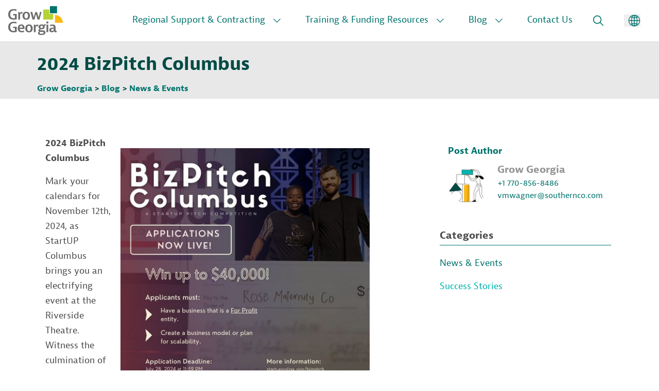

--- FILE ---
content_type: text/css
request_url: https://growgeorgia.com/static/css/main.8ad2b36ccc6d.css
body_size: 22549
content:
*, ::before, ::after {
  --tw-border-spacing-x: 0;
  --tw-border-spacing-y: 0;
  --tw-translate-x: 0;
  --tw-translate-y: 0;
  --tw-rotate: 0;
  --tw-skew-x: 0;
  --tw-skew-y: 0;
  --tw-scale-x: 1;
  --tw-scale-y: 1;
  --tw-pan-x:  ;
  --tw-pan-y:  ;
  --tw-pinch-zoom:  ;
  --tw-scroll-snap-strictness: proximity;
  --tw-gradient-from-position:  ;
  --tw-gradient-via-position:  ;
  --tw-gradient-to-position:  ;
  --tw-ordinal:  ;
  --tw-slashed-zero:  ;
  --tw-numeric-figure:  ;
  --tw-numeric-spacing:  ;
  --tw-numeric-fraction:  ;
  --tw-ring-inset:  ;
  --tw-ring-offset-width: 0px;
  --tw-ring-offset-color: #fff;
  --tw-ring-color: rgb(59 130 246 / 0.5);
  --tw-ring-offset-shadow: 0 0 #0000;
  --tw-ring-shadow: 0 0 #0000;
  --tw-shadow: 0 0 #0000;
  --tw-shadow-colored: 0 0 #0000;
  --tw-blur:  ;
  --tw-brightness:  ;
  --tw-contrast:  ;
  --tw-grayscale:  ;
  --tw-hue-rotate:  ;
  --tw-invert:  ;
  --tw-saturate:  ;
  --tw-sepia:  ;
  --tw-drop-shadow:  ;
  --tw-backdrop-blur:  ;
  --tw-backdrop-brightness:  ;
  --tw-backdrop-contrast:  ;
  --tw-backdrop-grayscale:  ;
  --tw-backdrop-hue-rotate:  ;
  --tw-backdrop-invert:  ;
  --tw-backdrop-opacity:  ;
  --tw-backdrop-saturate:  ;
  --tw-backdrop-sepia:  ;
  --tw-contain-size:  ;
  --tw-contain-layout:  ;
  --tw-contain-paint:  ;
  --tw-contain-style:  ;
}

::backdrop {
  --tw-border-spacing-x: 0;
  --tw-border-spacing-y: 0;
  --tw-translate-x: 0;
  --tw-translate-y: 0;
  --tw-rotate: 0;
  --tw-skew-x: 0;
  --tw-skew-y: 0;
  --tw-scale-x: 1;
  --tw-scale-y: 1;
  --tw-pan-x:  ;
  --tw-pan-y:  ;
  --tw-pinch-zoom:  ;
  --tw-scroll-snap-strictness: proximity;
  --tw-gradient-from-position:  ;
  --tw-gradient-via-position:  ;
  --tw-gradient-to-position:  ;
  --tw-ordinal:  ;
  --tw-slashed-zero:  ;
  --tw-numeric-figure:  ;
  --tw-numeric-spacing:  ;
  --tw-numeric-fraction:  ;
  --tw-ring-inset:  ;
  --tw-ring-offset-width: 0px;
  --tw-ring-offset-color: #fff;
  --tw-ring-color: rgb(59 130 246 / 0.5);
  --tw-ring-offset-shadow: 0 0 #0000;
  --tw-ring-shadow: 0 0 #0000;
  --tw-shadow: 0 0 #0000;
  --tw-shadow-colored: 0 0 #0000;
  --tw-blur:  ;
  --tw-brightness:  ;
  --tw-contrast:  ;
  --tw-grayscale:  ;
  --tw-hue-rotate:  ;
  --tw-invert:  ;
  --tw-saturate:  ;
  --tw-sepia:  ;
  --tw-drop-shadow:  ;
  --tw-backdrop-blur:  ;
  --tw-backdrop-brightness:  ;
  --tw-backdrop-contrast:  ;
  --tw-backdrop-grayscale:  ;
  --tw-backdrop-hue-rotate:  ;
  --tw-backdrop-invert:  ;
  --tw-backdrop-opacity:  ;
  --tw-backdrop-saturate:  ;
  --tw-backdrop-sepia:  ;
  --tw-contain-size:  ;
  --tw-contain-layout:  ;
  --tw-contain-paint:  ;
  --tw-contain-style:  ;
}/*
! tailwindcss v3.4.17 | MIT License | https://tailwindcss.com
*//*
1. Prevent padding and border from affecting element width. (https://github.com/mozdevs/cssremedy/issues/4)
2. Allow adding a border to an element by just adding a border-width. (https://github.com/tailwindcss/tailwindcss/pull/116)
*/

*,
::before,
::after {
  box-sizing: border-box; /* 1 */
  border-width: 0; /* 2 */
  border-style: solid; /* 2 */
  border-color: #e5e7eb; /* 2 */
}

::before,
::after {
  --tw-content: '';
}

/*
1. Use a consistent sensible line-height in all browsers.
2. Prevent adjustments of font size after orientation changes in iOS.
3. Use a more readable tab size.
4. Use the user's configured `sans` font-family by default.
5. Use the user's configured `sans` font-feature-settings by default.
6. Use the user's configured `sans` font-variation-settings by default.
7. Disable tap highlights on iOS
*/

html,
:host {
  line-height: 1.5; /* 1 */
  -webkit-text-size-adjust: 100%; /* 2 */
  -moz-tab-size: 4; /* 3 */
  -o-tab-size: 4;
     tab-size: 4; /* 3 */
  font-family: jaf-bernina-sans, sans-serif; /* 4 */
  font-feature-settings: normal; /* 5 */
  font-variation-settings: normal; /* 6 */
  -webkit-tap-highlight-color: transparent; /* 7 */
}

/*
1. Remove the margin in all browsers.
2. Inherit line-height from `html` so users can set them as a class directly on the `html` element.
*/

body {
  margin: 0; /* 1 */
  line-height: inherit; /* 2 */
}

/*
1. Add the correct height in Firefox.
2. Correct the inheritance of border color in Firefox. (https://bugzilla.mozilla.org/show_bug.cgi?id=190655)
3. Ensure horizontal rules are visible by default.
*/

hr {
  height: 0; /* 1 */
  color: inherit; /* 2 */
  border-top-width: 1px; /* 3 */
}

/*
Add the correct text decoration in Chrome, Edge, and Safari.
*/

abbr:where([title]) {
  -webkit-text-decoration: underline dotted;
          text-decoration: underline dotted;
}

/*
Remove the default font size and weight for headings.
*/

h1,
h2,
h3,
h4,
h5,
h6 {
  font-size: inherit;
  font-weight: inherit;
}

/*
Reset links to optimize for opt-in styling instead of opt-out.
*/

a {
  color: inherit;
  text-decoration: inherit;
}

/*
Add the correct font weight in Edge and Safari.
*/

b,
strong {
  font-weight: bolder;
}

/*
1. Use the user's configured `mono` font-family by default.
2. Use the user's configured `mono` font-feature-settings by default.
3. Use the user's configured `mono` font-variation-settings by default.
4. Correct the odd `em` font sizing in all browsers.
*/

code,
kbd,
samp,
pre {
  font-family: ui-monospace, SFMono-Regular, Menlo, Monaco, Consolas, "Liberation Mono", "Courier New", monospace; /* 1 */
  font-feature-settings: normal; /* 2 */
  font-variation-settings: normal; /* 3 */
  font-size: 1em; /* 4 */
}

/*
Add the correct font size in all browsers.
*/

small {
  font-size: 80%;
}

/*
Prevent `sub` and `sup` elements from affecting the line height in all browsers.
*/

sub,
sup {
  font-size: 75%;
  line-height: 0;
  position: relative;
  vertical-align: baseline;
}

sub {
  bottom: -0.25em;
}

sup {
  top: -0.5em;
}

/*
1. Remove text indentation from table contents in Chrome and Safari. (https://bugs.chromium.org/p/chromium/issues/detail?id=999088, https://bugs.webkit.org/show_bug.cgi?id=201297)
2. Correct table border color inheritance in all Chrome and Safari. (https://bugs.chromium.org/p/chromium/issues/detail?id=935729, https://bugs.webkit.org/show_bug.cgi?id=195016)
3. Remove gaps between table borders by default.
*/

table {
  text-indent: 0; /* 1 */
  border-color: inherit; /* 2 */
  border-collapse: collapse; /* 3 */
}

/*
1. Change the font styles in all browsers.
2. Remove the margin in Firefox and Safari.
3. Remove default padding in all browsers.
*/

button,
input,
optgroup,
select,
textarea {
  font-family: inherit; /* 1 */
  font-feature-settings: inherit; /* 1 */
  font-variation-settings: inherit; /* 1 */
  font-size: 100%; /* 1 */
  font-weight: inherit; /* 1 */
  line-height: inherit; /* 1 */
  letter-spacing: inherit; /* 1 */
  color: inherit; /* 1 */
  margin: 0; /* 2 */
  padding: 0; /* 3 */
}

/*
Remove the inheritance of text transform in Edge and Firefox.
*/

button,
select {
  text-transform: none;
}

/*
1. Correct the inability to style clickable types in iOS and Safari.
2. Remove default button styles.
*/

button,
input:where([type='button']),
input:where([type='reset']),
input:where([type='submit']) {
  -webkit-appearance: button; /* 1 */
  background-color: transparent; /* 2 */
  background-image: none; /* 2 */
}

/*
Use the modern Firefox focus style for all focusable elements.
*/

:-moz-focusring {
  outline: auto;
}

/*
Remove the additional `:invalid` styles in Firefox. (https://github.com/mozilla/gecko-dev/blob/2f9eacd9d3d995c937b4251a5557d95d494c9be1/layout/style/res/forms.css#L728-L737)
*/

:-moz-ui-invalid {
  box-shadow: none;
}

/*
Add the correct vertical alignment in Chrome and Firefox.
*/

progress {
  vertical-align: baseline;
}

/*
Correct the cursor style of increment and decrement buttons in Safari.
*/

::-webkit-inner-spin-button,
::-webkit-outer-spin-button {
  height: auto;
}

/*
1. Correct the odd appearance in Chrome and Safari.
2. Correct the outline style in Safari.
*/

[type='search'] {
  -webkit-appearance: textfield; /* 1 */
  outline-offset: -2px; /* 2 */
}

/*
Remove the inner padding in Chrome and Safari on macOS.
*/

::-webkit-search-decoration {
  -webkit-appearance: none;
}

/*
1. Correct the inability to style clickable types in iOS and Safari.
2. Change font properties to `inherit` in Safari.
*/

::-webkit-file-upload-button {
  -webkit-appearance: button; /* 1 */
  font: inherit; /* 2 */
}

/*
Add the correct display in Chrome and Safari.
*/

summary {
  display: list-item;
}

/*
Removes the default spacing and border for appropriate elements.
*/

blockquote,
dl,
dd,
h1,
h2,
h3,
h4,
h5,
h6,
hr,
figure,
p,
pre {
  margin: 0;
}

fieldset {
  margin: 0;
  padding: 0;
}

legend {
  padding: 0;
}

ol,
ul,
menu {
  list-style: none;
  margin: 0;
  padding: 0;
}

/*
Reset default styling for dialogs.
*/
dialog {
  padding: 0;
}

/*
Prevent resizing textareas horizontally by default.
*/

textarea {
  resize: vertical;
}

/*
1. Reset the default placeholder opacity in Firefox. (https://github.com/tailwindlabs/tailwindcss/issues/3300)
2. Set the default placeholder color to the user's configured gray 400 color.
*/

input::-moz-placeholder, textarea::-moz-placeholder {
  opacity: 1; /* 1 */
  color: #9ca3af; /* 2 */
}

input::placeholder,
textarea::placeholder {
  opacity: 1; /* 1 */
  color: #9ca3af; /* 2 */
}

/*
Set the default cursor for buttons.
*/

button,
[role="button"] {
  cursor: pointer;
}

/*
Make sure disabled buttons don't get the pointer cursor.
*/
:disabled {
  cursor: default;
}

/*
1. Make replaced elements `display: block` by default. (https://github.com/mozdevs/cssremedy/issues/14)
2. Add `vertical-align: middle` to align replaced elements more sensibly by default. (https://github.com/jensimmons/cssremedy/issues/14#issuecomment-634934210)
   This can trigger a poorly considered lint error in some tools but is included by design.
*/

img,
svg,
video,
canvas,
audio,
iframe,
embed,
object {
  display: block; /* 1 */
  vertical-align: middle; /* 2 */
}

/*
Constrain images and videos to the parent width and preserve their intrinsic aspect ratio. (https://github.com/mozdevs/cssremedy/issues/14)
*/

img,
video {
  max-width: 100%;
  height: auto;
}

/* Make elements with the HTML hidden attribute stay hidden by default */
[hidden]:where(:not([hidden="until-found"])) {
  display: none;
}
.container {
  width: 100%;
}
@media (min-width: 640px) {

  .container {
    max-width: 640px;
  }
}
@media (min-width: 768px) {

  .container {
    max-width: 768px;
  }
}
@media (min-width: 1024px) {

  .container {
    max-width: 1024px;
  }
}
@media (min-width: 1280px) {

  .container {
    max-width: 1280px;
  }
}
@media (min-width: 1536px) {

  .container {
    max-width: 1536px;
  }
}
@media (min-width: 1792px) {

  .container {
    max-width: 1792px;
  }
}
@media (min-width: 2048px) {

  .container {
    max-width: 2048px;
  }
}
/* Global Setup
    Gives a flex column global flow and allows for a sticky footer
  */
html {
  height: 100%;
}
body {
  display: flex;
  height: 100%;
  width: 100%;
  flex-direction: column;
  --tw-bg-opacity: 1;
  background-color: rgb(255 255 255 / var(--tw-bg-opacity, 1));
}
.content {
  flex-shrink: 0;
  flex-grow: 1;
}
footer {
  flex-shrink: 0;
}
h1 {
  font-size: 1.5rem;
  line-height: 2rem;
}
@media (min-width: 768px) {

  h1 {
    font-size: 2.25rem;
    line-height: 2.5rem;
  }
}
@media (min-width: 1024px) {

  h1 {
    font-size: 4.5rem;
    line-height: 1;
  }
}
h3 {
  font-size: 1.25rem;
  line-height: 1.75rem;
  font-weight: 600;
  --tw-text-opacity: 1;
  color: rgb(0 75 69 / var(--tw-text-opacity, 1));
}
p {
  font-family: jaf-bernina-sans, sans-serif;
}
a {
  --tw-text-opacity: 1;
  color: rgb(0 181 175 / var(--tw-text-opacity, 1));
}
a:hover {
  --tw-text-opacity: 1;
  color: rgb(0 75 69 / var(--tw-text-opacity, 1));
}
.topyenoh {
  display: none;
}
/* Global Setup */
.content-well {
    /*Max width is 1280 rather than 1140 */
    margin-top: 0px;
    margin-bottom: 0px;
    margin-left: auto;
    margin-right: auto;
    display: flex;
    width: 100%;
    max-width: 1536px;
    flex-grow: 1;
    flex-direction: column;
    justify-content: center;
    padding-top: 0px;
    padding-bottom: 0px;
    padding-left: 2rem;
    padding-right: 2rem;
  }
@media (min-width: 768px) {

  .content-well {
    padding-left: 3rem;
    padding-right: 3rem;
  }
}
.full_width_content {
  margin-top: 0px;
  margin-bottom: 0px;
  display: flex;
  flex-grow: 1;
  flex-direction: column;
}
.content-fullwidth-page {
  width: 100%;
}
.content-sidebar-page {
  display: flex;
  flex-direction: column;
  padding-top: 2.5rem;
  padding-bottom: 2.5rem;
}
.reverse {
  flex-direction: column-reverse;
}
@media (min-width: 768px) {

  .reverse {
    flex-direction: row-reverse;
  }
}
/* Audio Player Block */
.__gp__audio-player-block {
  display: none;
  padding-top: 1rem;
  padding-bottom: 1rem;
        /* See all available styling hooks at https://github.com/sampotts/plyr#customizing-the-css */
        --plyr-color-main: #00746d;
}
.__gp__audio-player-block.__gp__audio-player-block__noscript {
  display: block;
}
.__gp__audio-player-block__audio {
  width: 100%;
}
@font-face {
    font-family: jaf-bernina;
    font-weight: 300;
  }
.block-links {
  padding: 1rem;
}
/***********\
    Full Hero
  \***********/
.__gp__full-hero-block {
  position: relative;
  z-index: 0;
  display: flex;
  min-height: 73vh;
}
.__gg__full-hero-block__text-wrapper {
  margin-left: auto;
  margin-right: auto;
  display: flex;
  width: 100%;
  max-width: 1536px;
  align-items: center;
  justify-content: flex-start;
  padding: 1rem;
}
@media (min-width: 1536px) {

  .__gg__full-hero-block__text-wrapper {
    padding: 0px;
  }
}
.__gp__full-hero-block__text {
  z-index: 10;
  margin-left: 0px;
  max-width: 20rem;
  overflow: hidden;
  background-color: rgb(255 255 255 / 0.7);
  padding: 1rem;
}
@media (min-width: 768px) {

  .__gp__full-hero-block__text {
    height: auto;
  }
}
.__gp__full-hero-block__heading {
  position: relative;
  margin-bottom: 4rem;
  font-size: 3rem;
  font-weight: 300;
  line-height: 1.25;
  --tw-text-opacity: 1;
  color: rgb(77 77 77 / var(--tw-text-opacity, 1));
}
/* I'm the little "half-horizontal-rule" between the heading and subheading */
.__gp__full-hero-block__heading:after {
    content: '';
    position: absolute;
    top: 100%;
    left: 0;
    width: 33%;
    height: 2px;
    margin-top: 2rem;
    --tw-bg-opacity: 1;
    background-color: rgb(0 116 109 / var(--tw-bg-opacity, 1));
  }
.__gp__full-hero-block__sub-heading {
  font-size: 1.125rem;
  line-height: 1.75rem;
  --tw-text-opacity: 1;
  color: rgb(77 77 77 / var(--tw-text-opacity, 1));
}
.__gp__full-hero-block__video {
  position: absolute;
  top: 50%;
  left: 50%;
  display: none;
  height: 100%;
  width: 100%;
  --tw-translate-y: -50%;
  --tw-translate-x: -50%;
  transform: translate(var(--tw-translate-x), var(--tw-translate-y)) rotate(var(--tw-rotate)) skewX(var(--tw-skew-x)) skewY(var(--tw-skew-y)) scaleX(var(--tw-scale-x)) scaleY(var(--tw-scale-y));
}
@media (min-width: 1024px) {

  .__gp__full-hero-block__video {
    display: inline;
  }
}
.__gp__full-hero-block__cta-buttons-wrapper {

  }
/* direct child combinator needed for specificity */
.__gp__full-hero-block__cta-buttons-wrapper .__gp__cta-button-list-block > a {
  margin-left: 0px;
  --tw-border-opacity: 1;
  border-color: rgb(0 75 69 / var(--tw-border-opacity, 1));
  padding-top: 0.5rem;
  padding-bottom: 0.5rem;
}
/******************\
    TwoColumn Block
  \******************/
.__gp__two-column-block__wrapper {
  display: flex;
  flex-direction: column;
}
@media (min-width: 1024px) {

  .__gp__two-column-block__wrapper {
    flex-direction: row;
  }
}
.__gp__two-column-block__wrapper.reverse {
  flex-direction: column-reverse;
}
@media (min-width: 1024px) {

  .__gp__two-column-block__wrapper.reverse {
    flex-direction: row-reverse;
  }
}
.__gp__two-column-block__side {
  width: 100%;
}
@media (min-width: 1024px) {

  .__gp__two-column-block__side {
    width: 50%;
  }
}
.__gp__two-column-block__text-side {
  --tw-bg-opacity: 1;
  background-color: rgb(255 255 255 / var(--tw-bg-opacity, 1));
  padding-left: 1.5rem;
  padding-right: 1.5rem;
}
@media (min-width: 1024px) {

  .__gp__two-column-block__text-side {
    padding: 0px;
  }
}
@media (min-width: 1280px) {

  .__gp__two-column-block__text-side {
    font-size: 1.25rem;
    line-height: 1.75rem;
  }
}
.__gp__two-column-block__text-container {
  margin-top: 0px;
  margin-bottom: 0px;
  margin-left: auto;
  margin-right: auto;
  margin-top: 3rem;
  display: flex;
  flex-direction: column;
  justify-content: center;
  --tw-text-opacity: 1;
  color: rgb(149 149 149 / var(--tw-text-opacity, 1));
}
@media (min-width: 768px) {

  .__gp__two-column-block__text-container {
    width: 75%;
  }
}
.__gp__two-column-block__text-container h2 {
  margin-bottom: 1rem;
  align-items: flex-start;
  font-size: 2.25rem;
  line-height: 2.5rem;
  font-weight: 400;
  --tw-text-opacity: 1;
  color: rgb(0 116 109 / var(--tw-text-opacity, 1));
}
.__gp__two-column-block__heading {
  font-family: jaf-bernina-sans, sans-serif;
  font-size: 2.25rem;
  line-height: 2.5rem;
  font-weight: 400;
  line-height: 1.375;
  --tw-text-opacity: 1;
  color: rgb(0 116 109 / var(--tw-text-opacity, 1));
}
@media (min-width: 1024px) {

  .__gp__two-column-block__heading {
    font-size: 3rem;
    line-height: 1;
  }
}
.__gp__two-column-block__sub-heading {
  margin-top: 1rem;
  margin-bottom: 1rem;
}
.__gp__two-column-block__sub-heading .rich-text {
  padding: 0px;
}
.__gp__two-column-block__sub-heading .rich-text p {
  margin: 0px;
  padding: 0px;
  text-align: center;
  font-size: 1.25rem;
  line-height: 1.75rem;
}
@media (min-width: 1024px) {

  .__gp__two-column-block__sub-heading .rich-text p {
    text-align: left;
    font-size: 1.5rem;
    line-height: 2rem;
  }
}
.__gp__two-column-block__cta-buttons {
  margin-top: 1rem;
  margin-bottom: 1rem;
  display: flex;
  flex-wrap: wrap;
  justify-content: center;
}
.__gp__two-column-block__cta-button {
  margin: 2rem;
}
.__gp__two-column-block__image-container {
  position: relative;
  height: 300px;
  width: 100%;
  overflow: hidden;
  background-size: cover;
  background-position: center;
}
@media (min-width: 1024px) {

  .__gp__two-column-block__image-container {
    height: 500px;
    background-position: top;
  }
}
.__gp__two-column-block__play-btn {
  position: absolute;
  top: 50%;
  left: 50%;
  height: 100px;
  width: 100px;
  --tw-translate-y: -50%;
  --tw-translate-x: -50%;
  transform: translate(var(--tw-translate-x), var(--tw-translate-y)) rotate(var(--tw-rotate)) skewX(var(--tw-skew-x)) skewY(var(--tw-skew-y)) scaleX(var(--tw-scale-x)) scaleY(var(--tw-scale-y));
  cursor: pointer;
  border-radius: 9999px;
  border-style: none;
  --tw-bg-opacity: 1;
  background-color: rgb(0 75 69 / var(--tw-bg-opacity, 1));
  transition-property: all;
  transition-timing-function: cubic-bezier(0.4, 0, 0.2, 1);
  transition-duration: 100ms;
  transition-timing-function: linear;
}
.__gp__two-column-block__play-btn:hover {
  --tw-bg-opacity: 1;
  background-color: rgb(255 255 255 / var(--tw-bg-opacity, 1));
}
.__gp__two-column-block__play-icon {
  position: absolute;
  top: 50%;
  left: 55%;
  height: 3.5rem;
  width: 3.5rem;
  --tw-translate-y: -50%;
  --tw-translate-x: -50%;
  transform: translate(var(--tw-translate-x), var(--tw-translate-y)) rotate(var(--tw-rotate)) skewX(var(--tw-skew-x)) skewY(var(--tw-skew-y)) scaleX(var(--tw-scale-x)) scaleY(var(--tw-scale-y));
  --tw-text-opacity: 1;
  color: rgb(255 255 255 / var(--tw-text-opacity, 1));
}
.__gp__two-column-block__play-btn:hover .__gp__two-column-block__play-icon {
  --tw-text-opacity: 1;
  color: rgb(0 75 69 / var(--tw-text-opacity, 1));
}
/*************\
    Video Modal
  \*************/
.__gp__video-modal__underlay {
  position: fixed;
  top: 0px;
  right: 0px;
  bottom: 0px;
  left: 0px;
  z-index: 40;
  display: none;
  height: 100%;
  width: 100%;
  background-color: rgb(0 0 0 / var(--tw-bg-opacity, 1));
  --tw-bg-opacity: 0.8;
  opacity: 0;
}
.__gp__video-modal__underlay.open {
  display: block;
}
.__gp__video-modal__body {
  position: fixed;
  top: 50%;
  left: 50%;
  z-index: 50;
  display: none;
  height: 100%;
  width: 100%;
  --tw-translate-y: -50%;
  --tw-translate-x: -50%;
  --tw-scale-x: .75;
  --tw-scale-y: .75;
  transform: translate(var(--tw-translate-x), var(--tw-translate-y)) rotate(var(--tw-rotate)) skewX(var(--tw-skew-x)) skewY(var(--tw-skew-y)) scaleX(var(--tw-scale-x)) scaleY(var(--tw-scale-y));
  padding: 1rem;
  padding-top: 4rem;
  opacity: 0;
}
.__gp__video-modal__body iframe {
  width: 100%;
  border-style: none;
}
.__gp__video-modal__body.open {
  display: block;
}
.__gp__video-modal__close-btn {
  position: absolute;
  top: -25px;
  right: 0px;
  cursor: pointer;
  --tw-text-opacity: 1;
  color: rgb(255 255 255 / var(--tw-text-opacity, 1));
  transition-property: all;
  transition-duration: 100ms;
  transition-timing-function: cubic-bezier(0.4, 0, 0.2, 1);
}
.__gp__video-modal__close-btn:hover {
  --tw-text-opacity: 1;
  color: rgb(236 28 36 / var(--tw-text-opacity, 1));
}
.__gp__video-modal__close-icon {
  height: 1.25rem;
  width: 1.25rem;
}
/*******************\
    CTA Button Block
  \*******************/
.__gp__cta-button {
  display: inline-block;
  cursor: pointer;
  white-space: nowrap;
  padding-top: 1rem;
  padding-bottom: 1rem;
  padding-left: 2rem;
  padding-right: 2rem;
  text-align: center;
  font-weight: 700;
  text-decoration-line: none;
}
.__gp__cta-button--positive {
  --tw-bg-opacity: 1;
  background-color: rgb(0 116 109 / var(--tw-bg-opacity, 1));
  font-weight: 500;
  --tw-text-opacity: 1;
  color: rgb(255 255 255 / var(--tw-text-opacity, 1));
}
.__gp__cta-button--positive:hover {
  --tw-border-opacity: 1;
  border-color: rgb(0 75 69 / var(--tw-border-opacity, 1));
  --tw-bg-opacity: 1;
  background-color: rgb(0 181 175 / var(--tw-bg-opacity, 1));
  --tw-text-opacity: 1;
  color: rgb(255 255 255 / var(--tw-text-opacity, 1));
}
.__gp__cta-button--positive {
  transition-property: all;
  transition-timing-function: cubic-bezier(0.4, 0, 0.2, 1);
  transition-duration: 100ms;
  transition-timing-function: linear;
}
.__gp__cta-button--neutral {
  border-width: 1px;
  --tw-border-opacity: 1;
  border-color: rgb(0 75 69 / var(--tw-border-opacity, 1));
  background-color: transparent;
  font-weight: 500;
  --tw-text-opacity: 1;
  color: rgb(0 75 69 / var(--tw-text-opacity, 1));
}
.__gp__cta-button--neutral:hover {
  --tw-border-opacity: 1;
  border-color: rgb(0 116 109 / var(--tw-border-opacity, 1));
  --tw-text-opacity: 1;
  color: rgb(0 116 109 / var(--tw-text-opacity, 1));
}
/*
  */
.__gp__cta-button-list-block {
  margin-left: auto;
  margin-right: auto;
  display: inline-flex;
  flex-wrap: wrap;
}
.__gp__cta-button-list-block > a {
  margin: 1.5rem;
}
/* .__gp__cta-button-list-block > a:not(:last-child) {
    @apply mr-10;
  } */
/*******************\
     Tile Grid Block
  \*******************/
.__gp__tile-grid-block {
  width: 100%;
  padding-left: 1rem;
  padding-right: 1rem;
  padding-top: 2rem;
  padding-bottom: 2rem;
  font-family: jaf-bernina-sans, sans-serif;
}
@media (min-width: 768px) {

  .__gp__tile-grid-block {
    padding-left: 4rem;
    padding-right: 4rem;
    padding-top: 3rem;
    padding-bottom: 3rem;
  }
}
.__gp__tile-grid-wrapper {
  display: flex;
  width: auto;
  flex-direction: row;
  align-items: center;
  justify-content: center;
}
.__gp__link-tile__wrapper {
  display: grid;
  grid-template-columns: repeat(1, minmax(0, 1fr));
}
@media (min-width: 1024px) {

  .__gp__link-tile__wrapper {
    grid-template-columns: repeat(3, minmax(0, 1fr));
  }
}
/*****************\
    Accordion Block
  \*****************/
.__gp__accordion-block {
  border-width: 1px;
  --tw-border-opacity: 1;
  border-color: rgb(232 232 232 / var(--tw-border-opacity, 1));
}
.content-fullwidth-page .__gp__accordion-block {
  margin-left: 0.5rem;
  margin-right: 0.5rem;
  max-width: 72rem;
}
@media (min-width: 768px) {

  .content-fullwidth-page .__gp__accordion-block {
    margin-left: auto;
    margin-right: auto;
  }
}
.full_width_content .__gp__accordion-block {
  max-width: 1536px;
}
@media (min-width: 768px) {

  .full_width_content .__gp__accordion-block {
    margin-left: auto;
    margin-right: auto;
  }
}
.__gp__accordion-block__heading-wrapper {
  position: relative;
}
.__gp__accordion-block__heading {
  display: flex;
  cursor: pointer;
  flex-direction: row;
  align-items: center;
  justify-content: space-between;
  padding-top: 1.5rem;
  padding-bottom: 1.5rem;
  padding-right: 3rem;
  padding-left: 1.75rem;
  font-size: 1.25rem;
  line-height: 1.75rem;
  font-weight: 700;
  --tw-text-opacity: 1;
  color: rgb(0 0 0 / var(--tw-text-opacity, 1));
}
.__gp__accordion-block__heading-text {
  width: 99%;
}
.__gp__accordion-block.open .__gp__accordion-block__heading {
  border-bottom-width: 1px;
  --tw-border-opacity: 1;
  border-color: rgb(0 181 175 / var(--tw-border-opacity, 1));
}
.__gp__accordion-block__heading-buttons {
  margin-left: 4rem;
  height: 1rem;
  width: 1%;
}
.__gp__accordion-block__heading-button {
  position: absolute;
  height: 1rem;
  width: 1rem;
  fill: currentColor;
  --tw-text-opacity: 1;
  color: rgb(0 181 175 / var(--tw-text-opacity, 1));
  transition-property: all;
  transition-duration: 500ms;
  transition-timing-function: cubic-bezier(0.4, 0, 0.2, 1);
}
.__gp__accordion-block__heading-button.icon-plus {
  --tw-rotate: 0deg;
  transform: translate(var(--tw-translate-x), var(--tw-translate-y)) rotate(var(--tw-rotate)) skewX(var(--tw-skew-x)) skewY(var(--tw-skew-y)) scaleX(var(--tw-scale-x)) scaleY(var(--tw-scale-y));
  opacity: 1;
}
.__gp__accordion-block__heading-button.icon-plus.open {
  --tw-rotate: 90deg;
  transform: translate(var(--tw-translate-x), var(--tw-translate-y)) rotate(var(--tw-rotate)) skewX(var(--tw-skew-x)) skewY(var(--tw-skew-y)) scaleX(var(--tw-scale-x)) scaleY(var(--tw-scale-y));
  opacity: 0;
}
.__gp__accordion-block__heading-button.icon-minus {
  --tw-rotate: 90deg;
  transform: translate(var(--tw-translate-x), var(--tw-translate-y)) rotate(var(--tw-rotate)) skewX(var(--tw-skew-x)) skewY(var(--tw-skew-y)) scaleX(var(--tw-scale-x)) scaleY(var(--tw-scale-y));
  opacity: 0;
}
.__gp__accordion-block__heading-button.icon-minus.open {
  --tw-rotate: 0deg;
  transform: translate(var(--tw-translate-x), var(--tw-translate-y)) rotate(var(--tw-rotate)) skewX(var(--tw-skew-x)) skewY(var(--tw-skew-y)) scaleX(var(--tw-scale-x)) scaleY(var(--tw-scale-y));
  opacity: 1;
}
.__gp__accordion-block__content {
  display: none;
  padding: 2rem;
}
.__gp__accordion-block__embed {
  position: relative;
  display: block;
  height: 0px;
  overflow: hidden;
  padding: 0px;
  padding-bottom: 56.25%;
}
.__gp__accordion-block__embed iframe {
  position: absolute;
  top: 0px;
  right: 0px;
  bottom: 0px;
  left: 0px;
  height: 100%;
  width: 100%;
}
.__gp__accordion-block__content {
  margin-left: auto;
  margin-right: auto;
  max-width: 56rem;
  padding-left: 0.5rem;
  padding-right: 0.5rem;
  font-family: jaf-bernina-sans, sans-serif;
}
@media (min-width: 640px) {

  .__gp__accordion-block__content {
    padding-left: 1.5rem;
    padding-right: 1.5rem;
  }
}
@media (min-width: 1280px) {

  .__gp__accordion-block__content {
    max-width: 72rem;
  }
}
.__gp__accordion-block__content-wrapper {
  display: inline-block;
  width: 100%;
}
.__gp__accordion-block__content h2 {
  margin-top: 0.75rem;
  margin-bottom: 0.75rem;
  font-family: jaf-bernina-sans, sans-serif;
  font-size: 2.25rem;
  line-height: 2.5rem;
}
.__gp__accordion-block__content h3 {
  margin-top: 0.75rem;
  margin-bottom: 0.75rem;
  font-family: jaf-bernina-sans, sans-serif;
  font-size: 1.5rem;
  line-height: 2rem;
}
.__gp__accordion-block__content h4 {
  margin-top: 0.75rem;
  margin-bottom: 0.75rem;
  font-family: jaf-bernina-sans, sans-serif;
  font-size: 1.25rem;
  line-height: 1.75rem;
}
.__gp__accordion-block__content p {
  margin-top: 1rem;
  margin-bottom: 1rem;
  font-size: 1.125rem;
  line-height: 1.75rem;
  line-height: 1.625;
}
.__gp__accordion-block__content a:hover {
  --tw-text-opacity: 1;
  color: rgb(236 28 36 / var(--tw-text-opacity, 1));
  text-decoration-line: underline;
}
.__gp__accordion-block__content ul {
  margin-top: 1rem;
  margin-bottom: 1rem;
  list-style-type: disc;
  padding-left: 2.5rem;
}
.__gp__accordion-block__content ol {
  margin-top: 1rem;
  margin-bottom: 1rem;
  list-style-type: decimal;
  padding-left: 2.5rem;
}
.__gp__accordion-block__content li {
  font-size: 1.125rem;
  line-height: 1.75rem;
  line-height: 1.625;
}
.__gp__accordion-block__content hr {
  margin-top: 1.5rem;
  margin-bottom: 1.5rem;
}
.__gp__accordion-block__content .richtext-image {
  max-width: 100%;
}
.__gp__accordion-block__content .richtext-image.full-width {
  margin-left: auto;
  margin-right: auto;
  margin-top: 3rem;
  margin-bottom: 3rem;
}
.__gp__accordion-block__content .richtext-image.left {
  float: left;
  margin-top: 1.5rem;
  margin-bottom: 1.5rem;
  padding-right: 1rem;
}
.__gp__accordion-block__content .richtext-image.right {
  float: right;
  margin-top: 1.5rem;
  margin-bottom: 1.5rem;
  padding-left: 1rem;
}
/*******************\
    Parent Grid Block
  \*******************/
.__gp__child-page-grid-block {
  padding-top: 2rem;
  padding-bottom: 2rem;
}
.__gp__child-page-grid-block__wrapper {
  margin-left: auto;
  margin-right: auto;
  max-width: 56rem;
  padding-left: 1rem;
  padding-right: 1rem;
}
@media (min-width: 640px) {

  .__gp__child-page-grid-block__wrapper {
    padding-left: 1.5rem;
    padding-right: 1.5rem;
  }
}
@media (min-width: 1024px) {

  .__gp__child-page-grid-block__wrapper {
    max-width: 2048px;
  }
}
.__gp__child-page-grid-block__heading {
  padding-top: 1.5rem;
  padding-bottom: 4rem;
  text-align: center;
  font-family: jaf-bernina-sans, sans-serif;
  font-size: 3rem;
  line-height: 1;
  --tw-text-opacity: 1;
  color: rgb(255 255 255 / var(--tw-text-opacity, 1));
}
.__gp__child-page-grid-block__child-list {
  display: grid;
  grid-template-columns: repeat(1, minmax(0, 1fr));
}
@media (min-width: 768px) {

  .__gp__child-page-grid-block__child-list {
    grid-template-columns: repeat(2, minmax(0, 1fr));
  }
}
@media (min-width: 1024px) {

  .__gp__child-page-grid-block__child-list {
    grid-template-columns: repeat(4, minmax(0, 1fr));
  }
}
/*****************\
    Child Page Tile
  \*****************/
.__gp__child-page-tile {
  margin-left: 1rem;
  margin-right: 1rem;
  margin-top: 1rem;
  margin-bottom: 1rem;
  display: block;
}
@media (min-width: 1024px) {

  .__gp__child-page-tile {
    margin-left: 2rem;
    margin-right: 2rem;
  }
}
.__gp__child-page-tile__link {
  display: block;
}
.__gp__child-page-tile__image {
  height: auto;
  width: 100%;
}
.__gp__child-page-tile__title {
  display: flex;
  flex-direction: row;
  align-items: center;
  padding-top: 1.5rem;
  padding-bottom: 1.5rem;
  font-size: 1.5rem;
  line-height: 2rem;
}
.__gp__child-page-tile__title-text {
  border-bottom-width: 2px;
  border-color: transparent;
  padding-top: 0.25rem;
  padding-bottom: 0.25rem;
  font-weight: 400;
  --tw-text-opacity: 1;
  color: rgb(255 255 255 / var(--tw-text-opacity, 1));
}
.__gp__child-page-tile:hover .__gp__child-page-tile__title-text {
  --tw-border-opacity: 1;
  border-color: rgb(236 28 36 / var(--tw-border-opacity, 1));
}
.__gp__child-page-tile_caret {
  margin-left: 1.5rem;
  display: inline;
  height: 0.75rem;
  width: 0.75rem;
  --tw-rotate: -90deg;
  transform: translate(var(--tw-translate-x), var(--tw-translate-y)) rotate(var(--tw-rotate)) skewX(var(--tw-skew-x)) skewY(var(--tw-skew-y)) scaleX(var(--tw-scale-x)) scaleY(var(--tw-scale-y));
  --tw-text-opacity: 1;
  color: rgb(255 255 255 / var(--tw-text-opacity, 1));
}
/*****************\
     Search Page
  \*****************/
.search-page__heading {
  display: flex;
  justify-content: center;
  white-space: nowrap;
  padding: 2rem;
  font-family: jaf-bernina-sans, sans-serif;
  font-size: 1.25rem;
  line-height: 1.75rem;
}
@media (min-width: 768px) {

  .search-page__heading {
    font-size: 1.5rem;
    line-height: 2rem;
  }
}
.search-page__search-bar {
  display: flex;
  flex-direction: column;
  place-items: center;
  padding-left: 2rem;
  padding-right: 2rem;
}
@media (min-width: 768px) {

  .search-page__search-bar {
    flex-direction: row;
    justify-content: center;
    padding-left: 0px;
    padding-right: 0px;
  }
}
.search-page__search-bar__input {
  height: auto;
  width: 100%;
  border-radius: 0.25rem;
  border-width: 2px;
  --tw-border-opacity: 1;
  border-color: rgb(0 75 69 / var(--tw-border-opacity, 1));
  padding: 1rem;
  font-size: 1.125rem;
  line-height: 1.75rem;
  --tw-text-opacity: 1;
  color: rgb(77 77 77 / var(--tw-text-opacity, 1));
}
.search-page__search-bar__input:focus {
  --tw-ring-offset-shadow: var(--tw-ring-inset) 0 0 0 var(--tw-ring-offset-width) var(--tw-ring-offset-color);
  --tw-ring-shadow: var(--tw-ring-inset) 0 0 0 calc(4px + var(--tw-ring-offset-width)) var(--tw-ring-color);
  box-shadow: var(--tw-ring-offset-shadow), var(--tw-ring-shadow), var(--tw-shadow, 0 0 #0000);
}
@media (min-width: 768px) {

  .search-page__search-bar__input {
    margin-right: 1rem;
    width: 33.333333%;
  }
}
.search-page__search-bar__submit {
  margin-top: 1rem;
  width: 100%;
  border-radius: 0.25rem;
  border-width: 2px;
  --tw-border-opacity: 1;
  border-color: rgb(0 75 69 / var(--tw-border-opacity, 1));
  --tw-bg-opacity: 1;
  background-color: rgb(0 75 69 / var(--tw-bg-opacity, 1));
  padding-left: 2rem;
  padding-right: 2rem;
  padding-top: 1rem;
  padding-bottom: 1rem;
  font-size: 1.125rem;
  line-height: 1.75rem;
  font-weight: 700;
  --tw-text-opacity: 1;
  color: rgb(255 255 255 / var(--tw-text-opacity, 1));
}
@media (min-width: 768px) {

  .search-page__search-bar__submit {
    margin-top: 0px;
    width: 8rem;
  }
}
.search-page__search-bar__submit:hover {
  --tw-bg-opacity: 1;
  background-color: rgb(255 255 255 / var(--tw-bg-opacity, 1));
  --tw-text-opacity: 1;
  color: rgb(0 75 69 / var(--tw-text-opacity, 1));
}
.search-page__search-content {
  display: flex;
  width: 100%;
  flex-direction: column;
  padding: 2rem;
}
.search-page__search-content__summary h3 {
  font-family: jaf-bernina-sans, sans-serif;
  font-size: 1.125rem;
  font-weight: 400;
  line-height: 2.5rem;
}
.search-page__search-content__summary span {
  font-size: 1rem;
  line-height: 1.5rem;
  font-weight: 700;
}
.search-page__search-content__results-count {
  font-size: 1rem;
  line-height: 1.5rem;
}
.search-page__search-results {}
.search-page__search-results__list {
  }
.search-page__search-results__no-results {
  margin-top: 2rem;
  font-size: 1rem;
  line-height: 1.5rem;
  font-weight: 700;
  font-style: italic;
}
/*****************\
     Search Result
  \*****************/
.search-result {
  margin-top: 1rem;
  margin-bottom: 1rem;
  padding: 1rem;
  padding-top: 0.5rem;
}
.search-result:nth-child(even) {
  border-radius: 0.25rem;
  background-color: rgb(232 232 232 / 0.4);
}
.search-result__title {
  padding-left: 1rem;
  padding-right: 1rem;
  font-size: 1.5rem;
  line-height: 2rem;
  --tw-text-opacity: 1;
  color: rgb(0 75 69 / var(--tw-text-opacity, 1));
}
.search-result__content {
  margin-left: 2rem;
}
.search-result__description {
  margin-top: 0.5rem;
  display: flex;
  white-space: normal;
  font-style: italic;
}
.search-result__url {
  margin-top: 0.5rem;
  --tw-text-opacity: 1;
  color: rgb(0 181 175 / var(--tw-text-opacity, 1));
}
.search-result__url:hover {
  --tw-text-opacity: 1;
  color: rgb(0 116 109 / var(--tw-text-opacity, 1));
}
/***********************\
     Search Pagination
  \***********************/
.search-pagination {
  margin-top: 1.5rem;
  margin-bottom: 1.5rem;
  width: 100%;
}
@media (min-width: 768px) {

  .search-pagination {
    width: 25%;
  }
}
.search-pagination__content {
  display: flex;
  flex-direction: row;
  font-weight: 700;
}
.search-pagination__content__item {
  border-width: 2px;
  border-right-width: 0px;
  --tw-bg-opacity: 1;
  background-color: rgb(255 255 255 / var(--tw-bg-opacity, 1));
  --tw-text-opacity: 1;
  color: rgb(0 75 69 / var(--tw-text-opacity, 1));
}
.search-pagination__content__item:hover {
  --tw-bg-opacity: 1;
  background-color: rgb(232 232 232 / var(--tw-bg-opacity, 1));
}
.search-pagination__content__item:first-child {
  border-top-left-radius: 0.25rem;
  border-bottom-left-radius: 0.25rem;
}
.search-pagination__content__item:last-child {
  border-top-right-radius: 0.25rem;
  border-bottom-right-radius: 0.25rem;
  border-right-width: 2px;
}
.search-pagination__content__link {
  display: block;
  cursor: pointer;
  padding: 5px;
}
.search-pagination__content__link:hover {
  --tw-bg-opacity: 1;
  background-color: rgb(232 232 232 / var(--tw-bg-opacity, 1));
}
@media (min-width: 768px) {

  .search-pagination__content__link {
    padding: 1rem;
  }
}
.search-pagination .disabled {
  cursor: pointer;
  font-weight: 400;
}
.search-pagination .disabled:hover {
  --tw-bg-opacity: 1;
  background-color: rgb(232 232 232 / var(--tw-bg-opacity, 1));
  --tw-text-opacity: 1;
  color: rgb(0 75 69 / var(--tw-text-opacity, 1));
}
.search-pagination .selected {
  cursor: pointer;
  --tw-bg-opacity: 1;
  background-color: rgb(0 75 69 / var(--tw-bg-opacity, 1));
  font-weight: 400;
  --tw-text-opacity: 1;
  color: rgb(255 255 255 / var(--tw-text-opacity, 1));
}
/***************************\
     Columnated Link Block
  \***************************/
.__gp__columnated-links-block {
  display: flex;
  width: 100%;
  flex-direction: column;
  --tw-text-opacity: 1;
  color: rgb(255 255 255 / var(--tw-text-opacity, 1));
}
.__gp__columnated-links-block__wrapper {
  margin-left: auto;
  margin-right: auto;
  width: 100%;
  padding: 2rem;
}
@media (min-width: 768px) {

  .__gp__columnated-links-block__wrapper {
    max-width: 72rem;
  }
}
.__gp__columnated-links-block__title {
  margin-bottom: 3rem;
  text-align: center;
  font-family: jaf-bernina-sans, sans-serif;
  font-size: 2.25rem;
  line-height: 2.5rem;
}
.__gp__columnated-links-block__columns {
  margin-top: 3rem;
  display: grid;
  grid-template-columns: repeat(1, minmax(0, 1fr));
  gap: 1rem;
}
@media (min-width: 768px) {

  .__gp__columnated-links-block__columns {
    margin-left: 9rem;
    grid-template-columns: repeat(2, minmax(0, 1fr));
    -moz-column-gap: 4rem;
         column-gap: 4rem;
  }
}
.__gp__columnated-links-block__cta-button {
  margin-top: 2rem;
  display: flex;
  flex-direction: row;
  justify-content: center;
}
/**********************************\
     Simple Link with Image Block
  \**********************************/
.__gp__simple-link-w-image-block {
  width: 100%;
}
.__gp__simple-link-w-image-block:hover .__gp__simple-link-w-image__display-text {
  --tw-border-opacity: 1;
  border-color: rgb(236 28 36 / var(--tw-border-opacity, 1));
}
._gp__simple-link-w-image-block__wrapper {
  display: flex;
  flex-direction: row;
  align-items: center;
  vertical-align: middle;
}
.__gp__simple-link-w-image__image {
  width: 100px;
  padding-right: 1rem;
}
@media (min-width: 768px) {

  .__gp__simple-link-w-image__image {
    display: block;
  }
}
.__gp__simple-link-w-image__link {
  flex: 1 1 0%;
  font-weight: 700;
  --tw-text-opacity: 1;
  color: rgb(255 255 255 / var(--tw-text-opacity, 1));
}
@media (min-width: 768px) {

  .__gp__simple-link-w-image__link {
    flex: none;
  }
}
.__gp__simple-link-w-image__no-link h3 {
  flex: 1 1 0%;
  font-weight: 700;
  --tw-text-opacity: 1;
  color: rgb(209 213 219 / var(--tw-text-opacity, 1));
}
@media (min-width: 768px) {

  .__gp__simple-link-w-image__no-link h3 {
    flex: none;
    --tw-text-opacity: 1;
    color: rgb(255 255 255 / var(--tw-text-opacity, 1));
  }
}
.__gp__simple-link-w-image__display-text {
  flex: 1 1 0%;
  border-bottom-width: 2px;
  border-color: transparent;
}
@media (min-width: 768px) {

  .__gp__simple-link-w-image__display-text {
    flex: none;
  }
}
.apply-cursor {
  cursor: pointer;
}
/*********************************\
     External Content Embed Block
  \*********************************/
.__gp__external-content-embed__propfix {
  position: relative;
  display: block;
  width: 100%;
  overflow: hidden;
}
.__gp__external-content-embed__content {
  position: absolute;
  left: 0px;
  top: 0px;
  height: 100%;
  width: 100%;
}
.__gp__external-content-embed__iframe {
  height: 100%;
  width: 100%;
  border-width: 0px;
}
.__gp__external-content-embed__fullscreen-button {
  position: absolute;
  top: 5%;
  right: 3%;
  border-width: 0px;
  background-color: transparent;
}
.__gp__external-content-embed__fullscreen-button-icon {
  cursor: pointer;
  font-size: 38px;
  --tw-text-opacity: 1;
  color: rgb(255 255 255 / var(--tw-text-opacity, 1));
}
@media (min-width: 768px) {

  .__gp__external-content-embed__fullscreen-button-icon {
    font-size: 56px;
  }
}
/***********\
  Link Tile
\***********/
.__gp__link-link {
  margin-left: 1rem;
  margin-right: 1rem;
  margin-top: 1rem;
  display: block;
}
.__gp__link-tile {
  width: auto;
}
.__gp__link-tile__image {
  height: auto;
  width: 100%;
}
.__gp__link-tile__title {
  display: flex;
  flex-direction: row;
  align-items: center;
  padding-top: 1.5rem;
  font-size: 1.5rem;
  line-height: 2rem;
  --tw-text-opacity: 1;
  color: rgb(255 255 255 / var(--tw-text-opacity, 1));
}
.__gp__link-tile__title-text {
  border-bottom-width: 2px;
  border-color: transparent;
  font-weight: 400;
  --tw-text-opacity: 1;
  color: rgb(0 116 109 / var(--tw-text-opacity, 1));
}
.__gp__link-tile__title:hover > * {
  --tw-text-opacity: 1;
  color: rgb(0 181 175 / var(--tw-text-opacity, 1));
}
.__gp__link-link .__gp__link_tile_caret {
  fill: currentColor;
}
.__gp__link_tile_caret {
  margin-left: 1.5rem;
  display: inline;
  height: 0.75rem;
  width: 0.75rem;
  --tw-rotate: -90deg;
  transform: translate(var(--tw-translate-x), var(--tw-translate-y)) rotate(var(--tw-rotate)) skewX(var(--tw-skew-x)) skewY(var(--tw-skew-y)) scaleX(var(--tw-scale-x)) scaleY(var(--tw-scale-y));
  fill: currentColor;
  --tw-text-opacity: 1;
  color: rgb(0 116 109 / var(--tw-text-opacity, 1));
}
.__gp__link-tile__description {
  margin-bottom: 2rem;
  margin-left: 1rem;
}
.__gp__link-tile__description p {
  --tw-text-opacity: 1;
  color: rgb(77 77 77 / var(--tw-text-opacity, 1));
}
/********************************\
    Link Tile--Content-Full-Width
  \********************************/
.content-fullwidth-page .__gp__link-tile__title {
  --tw-text-opacity: 1;
  color: rgb(255 255 255 / var(--tw-text-opacity, 1));
}
.content-fullwidth-page .__gp__link-tile__description {
  --tw-text-opacity: 1;
  color: rgb(229 231 235 / var(--tw-text-opacity, 1));
}
/* Sidebar overrides */
/* Blog Post Pages */
.content-sidebar-page__side-bar__blog_post .__gp__link-link {
  margin-left: 0px;
  margin-right: 0px;
  display: block;
}
.content-sidebar-page__side-bar__blog_post .__gp__link-link h3 {
  margin-left: 0px;
  margin-right: 0px;
  display: block;
  font-size: 1.25rem;
  line-height: 1.75rem;
}
.content-sidebar-page__side-bar__blog_post .__gp__link-tile__title {
  padding-top: 0.5rem;
}
.content-sidebar-page__side-bar__blog_post .__gp__link-tile__title-text {
  fill: currentColor;
}
.content-sidebar-page__side-bar__blog_post .__gp__link-tile__title-text:hover {
  --tw-text-opacity: 1;
  color: rgb(0 116 109 / var(--tw-text-opacity, 1));
}
.content-sidebar-page__side-bar__blog_post .__gp__link_tile_caret {
  fill: currentColor;
}
.content-sidebar-page__side-bar__blog_post .__gp__link_tile_caret:hover {
  --tw-text-opacity: 1;
  color: rgb(0 116 109 / var(--tw-text-opacity, 1));
}
/********* Link Blocks ***************/
.__gp__sidebar-link-block {
  margin-top: 2rem;
  margin-bottom: 2rem;
  font-family: jaf-bernina-sans, sans-serif;
}
@media (min-width: 1024px) {

  .__gp__sidebar-link-block {
    margin-top: 0px;
  }
}
.__gp__sidebar-link-block__heading-wrapper {
  position: relative;
}
.__gp__sidebar-link-block__heading {
  display: flex;
  cursor: default;
  flex-direction: row;
  align-items: center;
  justify-content: space-between;
  padding-bottom: 0.25rem;
  font-size: 1.25rem;
  line-height: 1.75rem;
  font-weight: 600;
  --tw-text-opacity: 1;
  color: rgb(232 232 232 / var(--tw-text-opacity, 1));
}
.__gp__sidebar-link-block__content {
  border-top-width: 1px;
  border-style: solid;
  --tw-border-opacity: 1;
  border-color: rgb(0 116 109 / var(--tw-border-opacity, 1));
  line-height: 1;
}
.__gp__sidebar-link-block__content-item {
  margin-top: 1.5rem;
  margin-bottom: 1.5rem;
  display: flex;
  width: 100%;
  flex-direction: row;
  align-items: center;
}
.__gp__sidebar-link-block__content-item-text {
  width: 90%;
  padding-right: 0.5rem;
  font-size: 1.125rem;
  line-height: 1.75rem;
  font-weight: 500;
  --tw-text-opacity: 1;
  color: rgb(0 181 175 / var(--tw-text-opacity, 1));
}
.__gp__sidebar-link-block__content-item-text:hover {
  --tw-text-opacity: 1;
  color: rgb(232 232 232 / var(--tw-text-opacity, 1));
}
.__gp__sidebar-link-block__content-item-caret {
  width: 10%;
}
.__gp__sidebar-link-block__caret {
  position: relative;
  height: 20px;
  width: 20px;
  fill: currentColor;
  --tw-text-opacity: 1;
  color: rgb(0 181 175 / var(--tw-text-opacity, 1));
}
.__gp__sidebar-link-block__caret:hover {
  --tw-text-opacity: 1;
  color: rgb(232 232 232 / var(--tw-text-opacity, 1));
}
/* Blog Post Pages (White Background) */
.content-sidebar-page__side-bar__blog_post .block-links {
  padding: 0px;
}
.content-sidebar-page__side-bar__blog_post .__gp__sidebar-link-block__heading {
  display: flex;
  cursor: default;
  flex-direction: row;
  align-items: center;
  justify-content: space-between;
  padding-bottom: 0.125rem;
}
.content-sidebar-page__side-bar__blog_post .__gp__sidebar-link-block__heading-wrapper h2 {
  font-size: 1.25rem;
  line-height: 1.75rem;
  font-weight: 600;
  --tw-text-opacity: 1;
  color: rgb(77 77 77 / var(--tw-text-opacity, 1));
}
.content-sidebar-page__side-bar__blog_post .__gp__sidebar-link-block__content-item p {
  font-size: 1.125rem;
  line-height: 1.75rem;
  font-weight: 500;
  --tw-text-opacity: 1;
  color: rgb(0 181 175 / var(--tw-text-opacity, 1));
}
.content-sidebar-page__side-bar__blog_post .__gp__sidebar-link-block__content-item p:hover {
  --tw-text-opacity: 1;
  color: rgb(0 116 109 / var(--tw-text-opacity, 1));
}
.__gp__two-column-html-embed-block {
  width: 100%;
}
@media (min-width: 1024px) {

  .__gp__two-column-html-embed-block {
    margin-left: 1.5rem;
    margin-right: 1.5rem;
  }
}
.__gp__two-column-html-embed-block__wrapper {
  display: flex;
  flex-direction: column;
}
@media (min-width: 1024px) {

  .__gp__two-column-html-embed-block__wrapper {
    margin-left: auto;
    margin-right: auto;
    max-width: 1536px;
    flex-direction: row;
  }
}
.content-fullwidth-page .__gp__two-column-html-embed-block__side {
  width: 100%;
}
@media (min-width: 1024px) {

  .content-fullwidth-page .__gp__two-column-html-embed-block__side {
    width: 50%;
  }
}
.__gp__two-column-html-embed-block__embed-side {
  display: flex;
  flex-direction: column;
  align-items: center;
  justify-content: center;
}
@media (min-width: 1024px) {

  .__gp__two-column-html-embed-block__embed-side {
    align-items: center;
  }

  .__gp__two-column-html-embed-block__embed-side iframe {
    padding: 0px;
  }
}
.content-sidebar-page .__gp__two-column-html-embed-block__side {
  width: 100%;
}
.__gp__two-column-html-embed-block__text-side {
  display: flex;
  flex-direction: row;
  justify-content: center;
  --tw-bg-opacity: 1;
  background-color: rgb(255 255 255 / var(--tw-bg-opacity, 1));
  padding: 1rem;
}
.__gp__two-column-html-embed-block__text-container {
  color: var(--tw-prose-body);
  max-width: 65ch;
}
.__gp__two-column-html-embed-block__text-container :where(p):not(:where([class~="not-prose"],[class~="not-prose"] *)) {
  margin-top: 1.25em;
  margin-bottom: 1.25em;
}
.__gp__two-column-html-embed-block__text-container :where([class~="lead"]):not(:where([class~="not-prose"],[class~="not-prose"] *)) {
  color: var(--tw-prose-lead);
  font-size: 1.25em;
  line-height: 1.6;
  margin-top: 1.2em;
  margin-bottom: 1.2em;
}
.__gp__two-column-html-embed-block__text-container :where(a):not(:where([class~="not-prose"],[class~="not-prose"] *)) {
  color: var(--tw-prose-links);
  text-decoration: underline;
  font-weight: 500;
}
.__gp__two-column-html-embed-block__text-container :where(strong):not(:where([class~="not-prose"],[class~="not-prose"] *)) {
  color: var(--tw-prose-bold);
  font-weight: 600;
}
.__gp__two-column-html-embed-block__text-container :where(a strong):not(:where([class~="not-prose"],[class~="not-prose"] *)) {
  color: inherit;
}
.__gp__two-column-html-embed-block__text-container :where(blockquote strong):not(:where([class~="not-prose"],[class~="not-prose"] *)) {
  color: inherit;
}
.__gp__two-column-html-embed-block__text-container :where(thead th strong):not(:where([class~="not-prose"],[class~="not-prose"] *)) {
  color: inherit;
}
.__gp__two-column-html-embed-block__text-container :where(ol):not(:where([class~="not-prose"],[class~="not-prose"] *)) {
  list-style-type: decimal;
  margin-top: 1.25em;
  margin-bottom: 1.25em;
  padding-inline-start: 1.625em;
}
.__gp__two-column-html-embed-block__text-container :where(ol[type="A"]):not(:where([class~="not-prose"],[class~="not-prose"] *)) {
  list-style-type: upper-alpha;
}
.__gp__two-column-html-embed-block__text-container :where(ol[type="a"]):not(:where([class~="not-prose"],[class~="not-prose"] *)) {
  list-style-type: lower-alpha;
}
.__gp__two-column-html-embed-block__text-container :where(ol[type="A" s]):not(:where([class~="not-prose"],[class~="not-prose"] *)) {
  list-style-type: upper-alpha;
}
.__gp__two-column-html-embed-block__text-container :where(ol[type="a" s]):not(:where([class~="not-prose"],[class~="not-prose"] *)) {
  list-style-type: lower-alpha;
}
.__gp__two-column-html-embed-block__text-container :where(ol[type="I"]):not(:where([class~="not-prose"],[class~="not-prose"] *)) {
  list-style-type: upper-roman;
}
.__gp__two-column-html-embed-block__text-container :where(ol[type="i"]):not(:where([class~="not-prose"],[class~="not-prose"] *)) {
  list-style-type: lower-roman;
}
.__gp__two-column-html-embed-block__text-container :where(ol[type="I" s]):not(:where([class~="not-prose"],[class~="not-prose"] *)) {
  list-style-type: upper-roman;
}
.__gp__two-column-html-embed-block__text-container :where(ol[type="i" s]):not(:where([class~="not-prose"],[class~="not-prose"] *)) {
  list-style-type: lower-roman;
}
.__gp__two-column-html-embed-block__text-container :where(ol[type="1"]):not(:where([class~="not-prose"],[class~="not-prose"] *)) {
  list-style-type: decimal;
}
.__gp__two-column-html-embed-block__text-container :where(ul):not(:where([class~="not-prose"],[class~="not-prose"] *)) {
  list-style-type: disc;
  margin-top: 1.25em;
  margin-bottom: 1.25em;
  padding-inline-start: 1.625em;
}
.__gp__two-column-html-embed-block__text-container :where(ol > li):not(:where([class~="not-prose"],[class~="not-prose"] *))::marker {
  font-weight: 400;
  color: var(--tw-prose-counters);
}
.__gp__two-column-html-embed-block__text-container :where(ul > li):not(:where([class~="not-prose"],[class~="not-prose"] *))::marker {
  color: var(--tw-prose-bullets);
}
.__gp__two-column-html-embed-block__text-container :where(dt):not(:where([class~="not-prose"],[class~="not-prose"] *)) {
  color: var(--tw-prose-headings);
  font-weight: 600;
  margin-top: 1.25em;
}
.__gp__two-column-html-embed-block__text-container :where(hr):not(:where([class~="not-prose"],[class~="not-prose"] *)) {
  border-color: var(--tw-prose-hr);
  border-top-width: 1px;
  margin-top: 3em;
  margin-bottom: 3em;
}
.__gp__two-column-html-embed-block__text-container :where(blockquote):not(:where([class~="not-prose"],[class~="not-prose"] *)) {
  font-weight: 500;
  font-style: italic;
  color: var(--tw-prose-quotes);
  border-inline-start-width: 0.25rem;
  border-inline-start-color: var(--tw-prose-quote-borders);
  quotes: "\201C""\201D""\2018""\2019";
  margin-top: 1.6em;
  margin-bottom: 1.6em;
  padding-inline-start: 1em;
}
.__gp__two-column-html-embed-block__text-container :where(blockquote p:first-of-type):not(:where([class~="not-prose"],[class~="not-prose"] *))::before {
  content: open-quote;
}
.__gp__two-column-html-embed-block__text-container :where(blockquote p:last-of-type):not(:where([class~="not-prose"],[class~="not-prose"] *))::after {
  content: close-quote;
}
.__gp__two-column-html-embed-block__text-container :where(h1):not(:where([class~="not-prose"],[class~="not-prose"] *)) {
  color: var(--tw-prose-headings);
  font-weight: 800;
  font-size: 2.25em;
  margin-top: 0;
  margin-bottom: 0.8888889em;
  line-height: 1.1111111;
}
.__gp__two-column-html-embed-block__text-container :where(h1 strong):not(:where([class~="not-prose"],[class~="not-prose"] *)) {
  font-weight: 900;
  color: inherit;
}
.__gp__two-column-html-embed-block__text-container :where(h2):not(:where([class~="not-prose"],[class~="not-prose"] *)) {
  color: var(--tw-prose-headings);
  font-weight: 700;
  font-size: 1.5em;
  margin-top: 2em;
  margin-bottom: 1em;
  line-height: 1.3333333;
}
.__gp__two-column-html-embed-block__text-container :where(h2 strong):not(:where([class~="not-prose"],[class~="not-prose"] *)) {
  font-weight: 800;
  color: inherit;
}
.__gp__two-column-html-embed-block__text-container :where(h3):not(:where([class~="not-prose"],[class~="not-prose"] *)) {
  color: var(--tw-prose-headings);
  font-weight: 600;
  font-size: 1.25em;
  margin-top: 1.6em;
  margin-bottom: 0.6em;
  line-height: 1.6;
}
.__gp__two-column-html-embed-block__text-container :where(h3 strong):not(:where([class~="not-prose"],[class~="not-prose"] *)) {
  font-weight: 700;
  color: inherit;
}
.__gp__two-column-html-embed-block__text-container :where(h4):not(:where([class~="not-prose"],[class~="not-prose"] *)) {
  color: var(--tw-prose-headings);
  font-weight: 600;
  margin-top: 1.5em;
  margin-bottom: 0.5em;
  line-height: 1.5;
}
.__gp__two-column-html-embed-block__text-container :where(h4 strong):not(:where([class~="not-prose"],[class~="not-prose"] *)) {
  font-weight: 700;
  color: inherit;
}
.__gp__two-column-html-embed-block__text-container :where(img):not(:where([class~="not-prose"],[class~="not-prose"] *)) {
  margin-top: 2em;
  margin-bottom: 2em;
}
.__gp__two-column-html-embed-block__text-container :where(picture):not(:where([class~="not-prose"],[class~="not-prose"] *)) {
  display: block;
  margin-top: 2em;
  margin-bottom: 2em;
}
.__gp__two-column-html-embed-block__text-container :where(video):not(:where([class~="not-prose"],[class~="not-prose"] *)) {
  margin-top: 2em;
  margin-bottom: 2em;
}
.__gp__two-column-html-embed-block__text-container :where(kbd):not(:where([class~="not-prose"],[class~="not-prose"] *)) {
  font-weight: 500;
  font-family: inherit;
  color: var(--tw-prose-kbd);
  box-shadow: 0 0 0 1px var(--tw-prose-kbd-shadows), 0 3px 0 var(--tw-prose-kbd-shadows);
  font-size: 0.875em;
  border-radius: 0.3125rem;
  padding-top: 0.1875em;
  padding-inline-end: 0.375em;
  padding-bottom: 0.1875em;
  padding-inline-start: 0.375em;
}
.__gp__two-column-html-embed-block__text-container :where(code):not(:where([class~="not-prose"],[class~="not-prose"] *)) {
  color: var(--tw-prose-code);
  font-weight: 600;
  font-size: 0.875em;
}
.__gp__two-column-html-embed-block__text-container :where(code):not(:where([class~="not-prose"],[class~="not-prose"] *))::before {
  content: "`";
}
.__gp__two-column-html-embed-block__text-container :where(code):not(:where([class~="not-prose"],[class~="not-prose"] *))::after {
  content: "`";
}
.__gp__two-column-html-embed-block__text-container :where(a code):not(:where([class~="not-prose"],[class~="not-prose"] *)) {
  color: inherit;
}
.__gp__two-column-html-embed-block__text-container :where(h1 code):not(:where([class~="not-prose"],[class~="not-prose"] *)) {
  color: inherit;
}
.__gp__two-column-html-embed-block__text-container :where(h2 code):not(:where([class~="not-prose"],[class~="not-prose"] *)) {
  color: inherit;
  font-size: 0.875em;
}
.__gp__two-column-html-embed-block__text-container :where(h3 code):not(:where([class~="not-prose"],[class~="not-prose"] *)) {
  color: inherit;
  font-size: 0.9em;
}
.__gp__two-column-html-embed-block__text-container :where(h4 code):not(:where([class~="not-prose"],[class~="not-prose"] *)) {
  color: inherit;
}
.__gp__two-column-html-embed-block__text-container :where(blockquote code):not(:where([class~="not-prose"],[class~="not-prose"] *)) {
  color: inherit;
}
.__gp__two-column-html-embed-block__text-container :where(thead th code):not(:where([class~="not-prose"],[class~="not-prose"] *)) {
  color: inherit;
}
.__gp__two-column-html-embed-block__text-container :where(pre):not(:where([class~="not-prose"],[class~="not-prose"] *)) {
  color: var(--tw-prose-pre-code);
  background-color: var(--tw-prose-pre-bg);
  overflow-x: auto;
  font-weight: 400;
  font-size: 0.875em;
  line-height: 1.7142857;
  margin-top: 1.7142857em;
  margin-bottom: 1.7142857em;
  border-radius: 0.375rem;
  padding-top: 0.8571429em;
  padding-inline-end: 1.1428571em;
  padding-bottom: 0.8571429em;
  padding-inline-start: 1.1428571em;
}
.__gp__two-column-html-embed-block__text-container :where(pre code):not(:where([class~="not-prose"],[class~="not-prose"] *)) {
  background-color: transparent;
  border-width: 0;
  border-radius: 0;
  padding: 0;
  font-weight: inherit;
  color: inherit;
  font-size: inherit;
  font-family: inherit;
  line-height: inherit;
}
.__gp__two-column-html-embed-block__text-container :where(pre code):not(:where([class~="not-prose"],[class~="not-prose"] *))::before {
  content: none;
}
.__gp__two-column-html-embed-block__text-container :where(pre code):not(:where([class~="not-prose"],[class~="not-prose"] *))::after {
  content: none;
}
.__gp__two-column-html-embed-block__text-container :where(table):not(:where([class~="not-prose"],[class~="not-prose"] *)) {
  width: 100%;
  table-layout: auto;
  margin-top: 2em;
  margin-bottom: 2em;
  font-size: 0.875em;
  line-height: 1.7142857;
}
.__gp__two-column-html-embed-block__text-container :where(thead):not(:where([class~="not-prose"],[class~="not-prose"] *)) {
  border-bottom-width: 1px;
  border-bottom-color: var(--tw-prose-th-borders);
}
.__gp__two-column-html-embed-block__text-container :where(thead th):not(:where([class~="not-prose"],[class~="not-prose"] *)) {
  color: var(--tw-prose-headings);
  font-weight: 600;
  vertical-align: bottom;
  padding-inline-end: 0.5714286em;
  padding-bottom: 0.5714286em;
  padding-inline-start: 0.5714286em;
}
.__gp__two-column-html-embed-block__text-container :where(tbody tr):not(:where([class~="not-prose"],[class~="not-prose"] *)) {
  border-bottom-width: 1px;
  border-bottom-color: var(--tw-prose-td-borders);
}
.__gp__two-column-html-embed-block__text-container :where(tbody tr:last-child):not(:where([class~="not-prose"],[class~="not-prose"] *)) {
  border-bottom-width: 0;
}
.__gp__two-column-html-embed-block__text-container :where(tbody td):not(:where([class~="not-prose"],[class~="not-prose"] *)) {
  vertical-align: baseline;
}
.__gp__two-column-html-embed-block__text-container :where(tfoot):not(:where([class~="not-prose"],[class~="not-prose"] *)) {
  border-top-width: 1px;
  border-top-color: var(--tw-prose-th-borders);
}
.__gp__two-column-html-embed-block__text-container :where(tfoot td):not(:where([class~="not-prose"],[class~="not-prose"] *)) {
  vertical-align: top;
}
.__gp__two-column-html-embed-block__text-container :where(th, td):not(:where([class~="not-prose"],[class~="not-prose"] *)) {
  text-align: start;
}
.__gp__two-column-html-embed-block__text-container :where(figure > *):not(:where([class~="not-prose"],[class~="not-prose"] *)) {
  margin-top: 0;
  margin-bottom: 0;
}
.__gp__two-column-html-embed-block__text-container :where(figcaption):not(:where([class~="not-prose"],[class~="not-prose"] *)) {
  color: var(--tw-prose-captions);
  font-size: 0.875em;
  line-height: 1.4285714;
  margin-top: 0.8571429em;
}
.__gp__two-column-html-embed-block__text-container {
  --tw-prose-body: #374151;
  --tw-prose-headings: #111827;
  --tw-prose-lead: #4b5563;
  --tw-prose-links: #111827;
  --tw-prose-bold: #111827;
  --tw-prose-counters: #6b7280;
  --tw-prose-bullets: #d1d5db;
  --tw-prose-hr: #e5e7eb;
  --tw-prose-quotes: #111827;
  --tw-prose-quote-borders: #e5e7eb;
  --tw-prose-captions: #6b7280;
  --tw-prose-kbd: #111827;
  --tw-prose-kbd-shadows: rgb(17 24 39 / 10%);
  --tw-prose-code: #111827;
  --tw-prose-pre-code: #e5e7eb;
  --tw-prose-pre-bg: #1f2937;
  --tw-prose-th-borders: #d1d5db;
  --tw-prose-td-borders: #e5e7eb;
  --tw-prose-invert-body: #d1d5db;
  --tw-prose-invert-headings: #fff;
  --tw-prose-invert-lead: #9ca3af;
  --tw-prose-invert-links: #fff;
  --tw-prose-invert-bold: #fff;
  --tw-prose-invert-counters: #9ca3af;
  --tw-prose-invert-bullets: #4b5563;
  --tw-prose-invert-hr: #374151;
  --tw-prose-invert-quotes: #f3f4f6;
  --tw-prose-invert-quote-borders: #374151;
  --tw-prose-invert-captions: #9ca3af;
  --tw-prose-invert-kbd: #fff;
  --tw-prose-invert-kbd-shadows: rgb(255 255 255 / 10%);
  --tw-prose-invert-code: #fff;
  --tw-prose-invert-pre-code: #d1d5db;
  --tw-prose-invert-pre-bg: rgb(0 0 0 / 50%);
  --tw-prose-invert-th-borders: #4b5563;
  --tw-prose-invert-td-borders: #374151;
  font-size: 1rem;
  line-height: 1.75;
}
.__gp__two-column-html-embed-block__text-container :where(picture > img):not(:where([class~="not-prose"],[class~="not-prose"] *)) {
  margin-top: 0;
  margin-bottom: 0;
}
.__gp__two-column-html-embed-block__text-container :where(li):not(:where([class~="not-prose"],[class~="not-prose"] *)) {
  margin-top: 0.5em;
  margin-bottom: 0.5em;
}
.__gp__two-column-html-embed-block__text-container :where(ol > li):not(:where([class~="not-prose"],[class~="not-prose"] *)) {
  padding-inline-start: 0.375em;
}
.__gp__two-column-html-embed-block__text-container :where(ul > li):not(:where([class~="not-prose"],[class~="not-prose"] *)) {
  padding-inline-start: 0.375em;
}
.__gp__two-column-html-embed-block__text-container :where(.prose > ul > li p):not(:where([class~="not-prose"],[class~="not-prose"] *)) {
  margin-top: 0.75em;
  margin-bottom: 0.75em;
}
.__gp__two-column-html-embed-block__text-container :where(.prose > ul > li > p:first-child):not(:where([class~="not-prose"],[class~="not-prose"] *)) {
  margin-top: 1.25em;
}
.__gp__two-column-html-embed-block__text-container :where(.prose > ul > li > p:last-child):not(:where([class~="not-prose"],[class~="not-prose"] *)) {
  margin-bottom: 1.25em;
}
.__gp__two-column-html-embed-block__text-container :where(.prose > ol > li > p:first-child):not(:where([class~="not-prose"],[class~="not-prose"] *)) {
  margin-top: 1.25em;
}
.__gp__two-column-html-embed-block__text-container :where(.prose > ol > li > p:last-child):not(:where([class~="not-prose"],[class~="not-prose"] *)) {
  margin-bottom: 1.25em;
}
.__gp__two-column-html-embed-block__text-container :where(ul ul, ul ol, ol ul, ol ol):not(:where([class~="not-prose"],[class~="not-prose"] *)) {
  margin-top: 0.75em;
  margin-bottom: 0.75em;
}
.__gp__two-column-html-embed-block__text-container :where(dl):not(:where([class~="not-prose"],[class~="not-prose"] *)) {
  margin-top: 1.25em;
  margin-bottom: 1.25em;
}
.__gp__two-column-html-embed-block__text-container :where(dd):not(:where([class~="not-prose"],[class~="not-prose"] *)) {
  margin-top: 0.5em;
  padding-inline-start: 1.625em;
}
.__gp__two-column-html-embed-block__text-container :where(hr + *):not(:where([class~="not-prose"],[class~="not-prose"] *)) {
  margin-top: 0;
}
.__gp__two-column-html-embed-block__text-container :where(h2 + *):not(:where([class~="not-prose"],[class~="not-prose"] *)) {
  margin-top: 0;
}
.__gp__two-column-html-embed-block__text-container :where(h3 + *):not(:where([class~="not-prose"],[class~="not-prose"] *)) {
  margin-top: 0;
}
.__gp__two-column-html-embed-block__text-container :where(h4 + *):not(:where([class~="not-prose"],[class~="not-prose"] *)) {
  margin-top: 0;
}
.__gp__two-column-html-embed-block__text-container :where(thead th:first-child):not(:where([class~="not-prose"],[class~="not-prose"] *)) {
  padding-inline-start: 0;
}
.__gp__two-column-html-embed-block__text-container :where(thead th:last-child):not(:where([class~="not-prose"],[class~="not-prose"] *)) {
  padding-inline-end: 0;
}
.__gp__two-column-html-embed-block__text-container :where(tbody td, tfoot td):not(:where([class~="not-prose"],[class~="not-prose"] *)) {
  padding-top: 0.5714286em;
  padding-inline-end: 0.5714286em;
  padding-bottom: 0.5714286em;
  padding-inline-start: 0.5714286em;
}
.__gp__two-column-html-embed-block__text-container :where(tbody td:first-child, tfoot td:first-child):not(:where([class~="not-prose"],[class~="not-prose"] *)) {
  padding-inline-start: 0;
}
.__gp__two-column-html-embed-block__text-container :where(tbody td:last-child, tfoot td:last-child):not(:where([class~="not-prose"],[class~="not-prose"] *)) {
  padding-inline-end: 0;
}
.__gp__two-column-html-embed-block__text-container :where(figure):not(:where([class~="not-prose"],[class~="not-prose"] *)) {
  margin-top: 2em;
  margin-bottom: 2em;
}
.__gp__two-column-html-embed-block__text-container :where(.prose > :first-child):not(:where([class~="not-prose"],[class~="not-prose"] *)) {
  margin-top: 0;
}
.__gp__two-column-html-embed-block__text-container :where(.prose > :last-child):not(:where([class~="not-prose"],[class~="not-prose"] *)) {
  margin-bottom: 0;
}
.__gp__two-column-html-embed-block__text-container {
  --tw-bg-opacity: 1;
  background-color: rgb(255 255 255 / var(--tw-bg-opacity, 1));
  font-size: 1.125rem;
  line-height: 1.75rem;
  --tw-text-opacity: 1;
  color: rgb(149 149 149 / var(--tw-text-opacity, 1));
}
.__gp__two-column-html-embed-block__text-container h2 {
  font-size: 2.25rem;
  line-height: 2.5rem;
  --tw-text-opacity: 1;
  color: rgb(0 116 109 / var(--tw-text-opacity, 1));
}
.__gp__two-column-html-embed-block__body {
  font-family: jaf-bernina-sans, sans-serif;
}
.__gp__two-column-html-embed-block__caption-container {
  padding-top: 0.5rem;
  padding-bottom: 0.5rem;
}
.__gp__two-column-html-embed-block__caption {
  font-size: 1.125rem;
  line-height: 1.75rem;
  --tw-text-opacity: 1;
  color: rgb(149 149 149 / var(--tw-text-opacity, 1));
}
/****** HTML Embed Block ******/
.__gp__html-embed__wrapper {
  width: 100%;
}
.__gp__html-embed__content {
  margin-top: 4rem;
  margin-bottom: 4rem;
  display: flex;
  flex-direction: column;
  align-items: center;
}
.__gp__html-embed__content iframe {
  height: 169px;
  width: 300px;
}
@media (min-width: 640px) {

  .__gp__html-embed__content iframe {
    height: 281px;
    width: 500px;
  }
}
.__gp__html-embed__caption-wrapper {
  padding-top: 0.5rem;
  padding-bottom: 0.5rem;
}
.__gp__html-embed__caption {
  font-size: 1.125rem;
  line-height: 1.75rem;
  --tw-text-opacity: 1;
  color: rgb(149 149 149 / var(--tw-text-opacity, 1));
}
/****************\
    Basic Hero
\****************/
.__gp__basic-hero-block {
  display: flex;
  width: 100%;
}
.__gp__basic-hero-block__img-wrap {
  position: relative;
  margin-left: auto;
  margin-right: auto;
  display: flex;
  height: 200px;
  width: 100%;
  overflow: hidden;
  background-size: cover;
  background-position: center;
}
@media (min-width: 768px) {

  .__gp__basic-hero-block__img-wrap {
    height: 350px;
  }
}
.__gp__basic-hero-block__heading-wrap.bottom {
  align-self: flex-end;
  padding-left: 0.5rem;
  padding-right: 0.5rem;
  padding-bottom: 1rem;
}
@media (min-width: 768px) {

  .__gp__basic-hero-block__heading-wrap.bottom {
    padding-left: 1rem;
    padding-right: 1rem;
    padding-bottom: 3rem;
  }
}
@media (min-width: 1536px) {

  .__gp__basic-hero-block__heading-wrap.bottom {
    padding-left: 4rem;
    padding-right: 4rem;
  }
}
.__gp__basic-hero-block__heading-wrap.top {
  left: 1rem;
  right: 1rem;
  bottom: 6rem;
}
@media (min-width: 768px) {

  .__gp__basic-hero-block__heading-wrap.top {
    left: 1rem;
    right: 1rem;
    bottom: 10rem;
  }
}
.__gp__basic-hero-block__img {
  top: 0px;
  height: auto;
  width: 100%;
}
.__gp__basic-hero-block__heading-wrap {
  position: absolute;
  margin-left: auto;
  margin-right: auto;
  width: 100%;
  max-width: 1536px;
  font-family: jaf-bernina-sans, sans-serif;
  font-size: 2.25rem;
  line-height: 2.5rem;
  font-weight: 800;
}
@media (min-width: 1024px) {

  .__gp__basic-hero-block__heading-wrap {
    font-size: 3.75rem;
    line-height: 1;
  }
}
.__gp__basic-hero-block__heading-wrap {
  border-radius: 0.125rem;
}
.__gp__basic-hero-block__heading {
  margin-left: 0px;
  opacity: 1;
}
@media (min-width: 1536px) {

  .__gp__basic-hero-block__heading {
    margin-left: 1.5rem;
  }
}
.__gp__basic-hero-block__heading.bright {
  --tw-text-opacity: 1;
  color: rgb(232 232 232 / var(--tw-text-opacity, 1));
  --tw-drop-shadow: drop-shadow(0 1px 2px rgb(0 0 0 / 0.1)) drop-shadow(0 1px 1px rgb(0 0 0 / 0.06));
  filter: var(--tw-blur) var(--tw-brightness) var(--tw-contrast) var(--tw-grayscale) var(--tw-hue-rotate) var(--tw-invert) var(--tw-saturate) var(--tw-sepia) var(--tw-drop-shadow);
}
.__gp__basic-hero-block__heading.dark {
  --tw-text-opacity: 1;
  color: rgb(0 75 69 / var(--tw-text-opacity, 1));
}
/*Newsletter Signup Block*/
.newsletter-signup-block {
  height: auto;
  width: 100%;
}
@media (min-width: 1024px) {

  .newsletter-signup-block {
    height: 200px;
  }
}
.newsletter-signup-block__dimmer {
  width: 100%;
  align-items: center;
  justify-content: space-between;
  background-color: rgb(0 0 0 / 0.5);
  --tw-text-opacity: 1;
  color: rgb(255 255 255 / var(--tw-text-opacity, 1));
}
@media (min-width: 1024px) {

  .newsletter-signup-block__dimmer {
    height: 200px;
  }
}
.newsletter-signup-block__wrapper {
  display: flex;
  height: auto;
  flex-direction: column;
  background-size: cover;
}
@media (min-width: 1024px) {

  .newsletter-signup-block__wrapper {
    height: 200px;
    flex-direction: row;
  }
}
.newsletter-signup-block__content {
  display: flex;
  height: 100%;
  flex-direction: column;
}
@media (min-width: 1024px) {

  .newsletter-signup-block__content {
    flex-direction: row;
  }
}
.newsletter-signup-block__text {
  display: flex;
  width: 100%;
  align-items: center;
  justify-content: center;
  padding: 2rem;
}
@media (min-width: 1024px) {

  .newsletter-signup-block__text {
    width: 50%;
  }
}
.newsletter-signup-block__form-wrapper {
  display: flex;
  flex-direction: column;
  align-items: center;
  justify-content: center;
}
@media (min-width: 1024px) {

  .newsletter-signup-block__form-wrapper {
    width: 50%;
    flex-direction: row;
  }
}
.newsletter-signup__form {
  display: flex;
  width: 100%;
  flex-direction: column;
  align-items: center;
  justify-content: center;
}
@media (min-width: 1024px) {

  .newsletter-signup__form {
    width: 80%;
    flex-direction: row;
  }
}
.newsletter-field {
  display: flex;
  width: 75%;
  flex-direction: column;
  justify-content: flex-start;
  padding-top: 0.25rem;
  padding-bottom: 0.25rem;
}
@media (min-width: 1024px) {

  .newsletter-field {
    margin-left: 1rem;
  }
}
.newsletter-signup-block p {
  width: 100%;
  padding-left: 1rem;
  padding-right: 1rem;
  font-size: 1.125rem;
  line-height: 1.75rem;
}
@media (min-width: 1024px) {

  .newsletter-signup-block p {
    width: 28rem;
  }
}
.newsletter-field ul {
  display: flex;
  width: 100%;
  justify-content: flex-start;
  padding: 0.25rem;
  font-size: 0.875rem;
  line-height: 1.25rem;
  font-weight: 600;
  --tw-text-opacity: 1;
  color: rgb(239 68 68 / var(--tw-text-opacity, 1));
}
@media (min-width: 1024px) {

  .newsletter-field ul {
    position: absolute;
    margin-top: 3rem;
  }
}
.newsletter-signup-block__form-wrapper input {
  border-width: 2px;
  border-style: solid;
  --tw-border-opacity: 1;
  border-color: rgb(149 149 149 / var(--tw-border-opacity, 1));
  background-color: transparent;
  --tw-text-opacity: 1;
  color: rgb(255 255 255 / var(--tw-text-opacity, 1));
}
.newsletter-signup-block__form-wrapper input:focus {
  --tw-shadow: inset 0 2px 4px 0 rgb(0 0 0 / 0.05);
  --tw-shadow-colored: inset 0 2px 4px 0 var(--tw-shadow-color);
  box-shadow: var(--tw-ring-offset-shadow, 0 0 #0000), var(--tw-ring-shadow, 0 0 #0000), var(--tw-shadow);
  outline: 2px solid transparent;
  outline-offset: 2px;
}
.newsletter-signup-block__form-wrapper input {
  margin-top: 0.25rem;
  margin-bottom: 0.25rem;
  width: 100%;
  padding: 0.5rem;
}
@media (min-width: 1024px) {

  .newsletter-signup-block__form-wrapper input {
    margin-left: 0px;
    margin-right: 0px;
  }
}
.newsletter-signup__form-submit input {
  background-color: rgb(0 0 0 / 0.5);
}
.newsletter-signup__form-submit input:hover {
  cursor: pointer;
}
.newsletter-signup__form-submit input {
  margin-top: 0.5rem;
  margin-bottom: 0.5rem;
  height: 100%;
}
@media (min-width: 1024px) {

  .newsletter-signup__form-submit input {
    margin-left: 0.5rem;
  }
}
.newsletter-signup-block__thank-you {
  display: flex;
  width: 100%;
  align-items: center;
  justify-content: center;
  padding: 2rem;
  font-size: 1.5rem;
  line-height: 2rem;
  font-weight: 700;
}
/*End Newsletter Signup */
.grey-subheading {
  font-size: 1.25rem;
  line-height: 1.75rem;
  text-transform: uppercase;
  --tw-text-opacity: 1;
  color: rgb(149 149 149 / var(--tw-text-opacity, 1));
}
.green-heading {
  font-size: 3rem;
  line-height: 1;
  font-weight: 300;
  --tw-text-opacity: 1;
  color: rgb(0 116 109 / var(--tw-text-opacity, 1));
}
.card-heading {
  font-size: 1.125rem;
  line-height: 1.75rem;
  font-weight: 700;
  --tw-text-opacity: 1;
  color: rgb(77 77 77 / var(--tw-text-opacity, 1));
}
.body-copy {
  --tw-text-opacity: 1;
  color: rgb(149 149 149 / var(--tw-text-opacity, 1));
}
.block-img-header {
  position: relative;
  width: 100%;
}
@media (min-width: 640px) {

  .block-img-header {
    height: 300px;
  }
}
@media (min-width: 768px) {

  .block-img-header {
    height: 500px;
  }
}
@media (min-width: 1024px) {

  .block-img-header {
    height: 600px;
  }
}
.block-img-header__heading-section {
  position: static;
  top: 0px;
  left: 0px;
  z-index: 10;
  height: 100%;
  width: 100%;
  --tw-bg-opacity: 1;
  background-color: rgb(0 75 69 / var(--tw-bg-opacity, 1));
}
@media (min-width: 768px) {

  .block-img-header__heading-section {
    position: absolute;
    height: 66.666667%;
    width: 66.666667%;
  }
}
.block-img-header__img-section {
  position: absolute;
  z-index: 20;
  display: none;
}
@media (min-width: 768px) {

  .block-img-header__img-section {
    bottom: 0px;
    right: 0px;
    display: block;
    max-width: 60%;
  }
}
@media (min-width: 1024px) {

  .block-img-header__img-section {
    bottom: auto;
    top: 50%;
    left: 42%;
    max-width: 45%;
    --tw-translate-y: -50%;
    transform: translate(var(--tw-translate-x), var(--tw-translate-y)) rotate(var(--tw-rotate)) skewX(var(--tw-skew-x)) skewY(var(--tw-skew-y)) scaleX(var(--tw-scale-x)) scaleY(var(--tw-scale-y));
  }
}
.block-img-header__colorblock-section {
  position: absolute;
  right: 0px;
  bottom: 0px;
  z-index: 10;
  display: none;
  height: 300px;
  max-height: 50%;
  width: 100px;
  --tw-bg-opacity: 1;
  background-color: rgb(0 116 109 / var(--tw-bg-opacity, 1));
}
@media (min-width: 1024px) {

  .block-img-header__colorblock-section {
    display: block;
  }
}
.block-img-header__heading-content {
  width: 100%;
  padding: 2rem;
}
@media (min-width: 768px) {

  .block-img-header__heading-content {
    width: 50%;
    padding: 4rem;
  }
}
h1.block-img-header__heading {
  --tw-text-opacity: 1;
  color: rgb(255 255 255 / var(--tw-text-opacity, 1));
}
p.block-img-header__heading__description {
  margin-top: 1.5rem;
  font-size: 1.25rem;
  line-height: 1.75rem;
  font-weight: 300;
  --tw-text-opacity: 1;
  color: rgb(255 255 255 / var(--tw-text-opacity, 1));
}
/************\
    Blog Card
  \************/
.blog-card {
  width: 100%;
  padding-left: 1.5rem;
  padding-right: 1.5rem;
  padding-bottom: 2rem;
}
.blog-card__img-section {}
.blog-card__img-section img {
  margin-left: auto;
  margin-right: auto;
  height: 100%;
  width: auto;
}
.blog-card__img-section img.default-img {
  width: 700px;
}
.blog-card__text-section {
  margin-top: 1rem;
}
/**********\
    Blog Row
  \**********/
.blog-row {
  margin-bottom: 3rem;
  width: 100%;
  overflow: hidden;
  --tw-bg-opacity: 1;
  background-color: rgb(255 255 255 / var(--tw-bg-opacity, 1));
}
@media (min-width: 768px) {

  .blog-row {
    height: 13rem;
  }
}
.blog-row a {
  display: flex;
  height: 100%;
  flex-direction: column;
}
@media (min-width: 768px) {

  .blog-row a {
    flex-direction: row;
  }
}
.blog-row__img-section {
  position: relative;
  width: 100%;
  overflow: hidden;
}
@media (min-width: 768px) {

  .blog-row__img-section {
    width: auto;
    max-width: 50%;
  }
}
.blog-row__img-section img {
  height: auto;
  width: 100%;
}
@media (min-width: 768px) {

  .blog-row__img-section img {
    height: 100%;
    width: auto;
    max-width: none;
  }
}
.blog-row__content-section {
  display: flex;
  width: 100%;
  flex: 1 1 0%;
  flex-direction: column;
  padding: 1rem;
}
.blog-row__content-section p:first-of-type {
  flex: 1 1 0%;
}
.blog-row__date {
  text-align: right;
}
.categories-list-fullwidth {
  margin-bottom: 2rem;
}
.categories-list-fullwidth__heading {
  margin-top: 1rem;
  margin-bottom: 3rem;
  text-align: center;
}
.categories-list-fullwidth ul {
  display: flex;
  flex-direction: row;
  flex-wrap: wrap;
  justify-content: center;
}
.categories-list-fullwidth li {
  margin-left: 2rem;
  margin-right: 2rem;
  margin-bottom: 2rem;
}
.link-card-base {
  margin-left: auto;
  margin-right: auto;
  display: flex;
  width: 100%;
  flex-direction: column;
  padding: 2rem;
  --tw-bg-opacity: 1;
  background-color: rgb(229 231 235 / var(--tw-bg-opacity, 1));
}
.link-card-base p {
  margin-top: 0.5rem;
  margin-bottom: 0.5rem;
}
.link-card-base a {
  display: flex;
  flex-direction: row;
  align-items: baseline;
  font-weight: 600;
}
.link-card-base__angle-glyph {
  margin-left: 0.5rem;
  height: 10px;
  width: 10px;
  fill: currentColor;
  stroke-width: 2;
  vertical-align: baseline;
}
.simple-link {
  width: 100%;
}
.simple-link__wrapper {
  display: flex;
  flex-direction: row;
  justify-content: flex-start;
}
.simple-link__wrapper a {
  font-weight: 700;
  --tw-text-opacity: 1;
  color: rgb(0 75 69 / var(--tw-text-opacity, 1));
}
.simple-link__wrapper a:hover {
  --tw-text-opacity: 1;
  color: rgb(0 181 175 / var(--tw-text-opacity, 1));
}
.blog-list-sidebar__sidebar .sidebar-categories {
  font-size: 1.125rem;
  line-height: 1.75rem;
  --tw-text-opacity: 1;
  color: rgb(0 181 175 / var(--tw-text-opacity, 1));
}
.blog-list-sidebar__sidebar .sidebar-categories h5 {
  padding-bottom: 0.25rem;
  font-size: 1.25rem;
  line-height: 1.75rem;
  font-weight: 600;
  --tw-text-opacity: 1;
  color: rgb(232 232 232 / var(--tw-text-opacity, 1));
}
.blog-list-sidebar__sidebar .sidebar-categories ul {
  border-top-width: 1px;
  border-style: solid;
  --tw-border-opacity: 1;
  border-color: rgb(0 116 109 / var(--tw-border-opacity, 1));
  padding-top: 0.25rem;
  line-height: 1.625;
}
.blog-list-sidebar__sidebar .sidebar-categories li {
  margin-top: 1rem;
  margin-bottom: 1rem;
}
.blog-list-sidebar__sidebar .sidebar-categories ul li a.selected {
  --tw-text-opacity: 1;
  color: rgb(232 232 232 / var(--tw-text-opacity, 1));
}
.blog-list-sidebar__sidebar .sidebar-categories ul li a.selected:hover {
  --tw-text-opacity: 1;
  color: rgb(0 181 175 / var(--tw-text-opacity, 1));
}
.blog-list-sidebar__sidebar .sidebar-categories ul li a {
  font-size: 1.125rem;
  line-height: 1.75rem;
  font-weight: 500;
  --tw-text-opacity: 1;
  color: rgb(0 181 175 / var(--tw-text-opacity, 1));
}
.blog-list-sidebar__sidebar .sidebar-categories ul li a:hover {
  --tw-text-opacity: 1;
  color: rgb(232 232 232 / var(--tw-text-opacity, 1));
}
.blog-list-sidebar__sidebar .sidebar-categories {
  padding: 1rem;
}
.blog-list-sidebar__sidebar .block-image_link .__gp__link-tile .__gp__link-tile__description p {
  --tw-text-opacity: 1;
  color: rgb(232 232 232 / var(--tw-text-opacity, 1));
}
.content-sidebar-page__side-bar__blog_post .sidebar-categories {
  font-size: 1.125rem;
  line-height: 1.75rem;
  --tw-text-opacity: 1;
  color: rgb(0 181 175 / var(--tw-text-opacity, 1));
}
.content-sidebar-page__side-bar__blog_post .sidebar-categories h5 {
  padding-bottom: 0.25rem;
  font-size: 1.25rem;
  line-height: 1.75rem;
  font-weight: 600;
  --tw-text-opacity: 1;
  color: rgb(77 77 77 / var(--tw-text-opacity, 1));
}
.content-sidebar-page__side-bar__blog_post .sidebar-categories ul {
  border-top-width: 1px;
  border-style: solid;
  --tw-border-opacity: 1;
  border-color: rgb(0 116 109 / var(--tw-border-opacity, 1));
  padding-top: 0.25rem;
  line-height: 1.625;
}
.content-sidebar-page__side-bar__blog_post .sidebar-categories li {
  margin-top: 1rem;
  margin-bottom: 1rem;
}
.content-sidebar-page__side-bar__blog_post .sidebar-categories ul li a.selected {
  --tw-text-opacity: 1;
  color: rgb(0 116 109 / var(--tw-text-opacity, 1));
}
.content-sidebar-page__side-bar__blog_post .sidebar-categories ul li a.selected:hover {
  --tw-text-opacity: 1;
  color: rgb(0 181 175 / var(--tw-text-opacity, 1));
}
.content-sidebar-page__side-bar__blog_post .sidebar-categories ul li a {
  font-size: 1.125rem;
  line-height: 1.75rem;
  font-weight: 500;
  --tw-text-opacity: 1;
  color: rgb(0 181 175 / var(--tw-text-opacity, 1));
}
.content-sidebar-page__side-bar__blog_post .sidebar-categories ul li a:hover {
  --tw-text-opacity: 1;
  color: rgb(0 116 109 / var(--tw-text-opacity, 1));
}
/*******************\
      Header
 \*******************/
.main-header {
  position: relative;
  display: flex;
  height: auto;
  flex-direction: row;
  align-items: center;
  justify-content: center;
  --tw-bg-opacity: 1;
  background-color: rgb(255 255 255 / var(--tw-bg-opacity, 1));
  --tw-text-opacity: 1;
  color: rgb(77 77 77 / var(--tw-text-opacity, 1));
}
.main-header__logo {
  height: 3.5rem;
}
.main-header__link {
  flex-shrink: 0;
}
.main-header__content {
  position: relative;
  margin-top: 0px;
  margin-bottom: 0px;
  margin-left: auto;
  margin-right: auto;
  display: flex;
  height: 5rem;
  width: 100%;
  max-width: 1536px;
  flex-direction: row;
  align-items: center;
  justify-content: space-between;
  padding-top: 0px;
  padding-bottom: 0px;
  padding-left: 1rem;
  padding-right: 1rem;
}
@media (min-width: 1024px) {

  .main-header__content {
    position: static;
  }
}
.main-header__search {
  position: absolute;
  top: 100%;
  z-index: 50;
  margin-top: -1px;
  display: none;
  width: 100%;
}
.main-header__search.open {
  z-index: 50;
  display: block;
  transition-property: all;
  transition-timing-function: cubic-bezier(0.4, 0, 0.2, 1);
  transition-duration: 500ms;
}
@media (min-width: 1024px) {

  .main-header__search.open {
    top: 3rem;
  }
}
.main-header__search.hide {
  opacity: 0;
    visibility: hidden;
}
/*-------------------------------------------------------------------*\
   * SEARCH BUTTONS
   * home/menus/header.html
   * This is just the magnifying glass icon
  \*-------------------------------------------------------------------*/
.search-buttons {
  position: relative;
  display: none;
  height: 20px;
}
@media (min-width: 1024px) {

  .search-buttons {
    display: block;
  }
}
.search-buttons__button {
  position: relative;
  height: 20px;
  width: 20px;
  cursor: pointer;
  fill: currentColor;
  --tw-text-opacity: 1;
  color: rgb(0 116 109 / var(--tw-text-opacity, 1));
    transition: all .1s linear;
}
.search-buttons__button:hover {
  fill: currentColor;
  --tw-text-opacity: 1;
  color: rgb(0 181 175 / var(--tw-text-opacity, 1));
}
.search-buttons__button-search {
  opacity: 1;
}
.search-buttons__button-search.open {
  --tw-rotate: 45deg;
  transform: translate(var(--tw-translate-x), var(--tw-translate-y)) rotate(var(--tw-rotate)) skewX(var(--tw-skew-x)) skewY(var(--tw-skew-y)) scaleX(var(--tw-scale-x)) scaleY(var(--tw-scale-y));
  opacity: 0;
}
.search-buttons__button-close {
  margin: 0px;
  height: 15px;
  width: 15px;
  opacity: 0;
}
.search-buttons__button-close.open {
  margin: 0px;
  height: 15px;
  width: 15px;
  --tw-translate-y: -1.25rem;
  transform: translate(var(--tw-translate-x), var(--tw-translate-y)) rotate(var(--tw-rotate)) skewX(var(--tw-skew-x)) skewY(var(--tw-skew-y)) scaleX(var(--tw-scale-x)) scaleY(var(--tw-scale-y));
  opacity: 1;
}
/*-------------------------------------------------------------------*\
   * MENU BUTTON
   * home/menus/header.html
   * This button only shows up in "for-smaller-than-tablet-landscape".
  \*-------------------------------------------------------------------*/
.menu-button {
  position: relative;
  z-index: 30;
  display: flex;
  height: 80px;
  width: 80x;
  cursor: pointer;
  align-items: center;
  justify-content: center;
  transition-property: all;
  transition-duration: 75ms;
  transition-timing-function: cubic-bezier(0.4, 0, 0.2, 1);
}
@media (min-width: 1024px) {

  .menu-button {
    display: none;
  }
}
.menu-button__burger {
  --tw-bg-opacity: 1;
  background-color: rgb(0 116 109 / var(--tw-bg-opacity, 1));
    width: 34px;
    height: 2px;
    border-radius: 5px;
    transition: all .5s ease-in-out;
}
.menu-button__burger::before,
  .menu-button__burger::after {
  --tw-bg-opacity: 1;
  background-color: rgb(0 116 109 / var(--tw-bg-opacity, 1));
    content: "";
    position: absolute;
    width: 34px;
    height: 2px;
    border-radius: 5px;
    transition: all .5s ease-in-out;
}
.menu-button__burger::before {
    transform: translateY(-10px); }
.menu-button__burger::after {
    transform: translateY(10px); }
.menu-button.open .menu-button__burger {
    transform: translateX(-50px);
    background: transparent; }
.menu-button.open .menu-button__burger::before {
    transform: rotate(45deg) translate(35px, -35px);
  }
.menu-button.open .menu-button__burger::after {
    transform: rotate(-45deg) translate(35px, 35px);
  }
/*-------------------------------------------------------------------*\
   * SEARCH BAR
   * home/menus/header.html
   * The search input
  \*-------------------------------------------------------------------*/
.search-bar {
  display: flex;
  width: 100%;
  padding-top: 1.5rem;
  padding-bottom: 1.5rem;
}
.search-bar__content {
  margin-left: auto;
  margin-right: auto;
  width: 100%;
  max-width: 72rem;
  padding-left: 0.75rem;
  padding-right: 0.75rem;
  position: relative;
}
.search-bar__input {
  width: 100%;
  border-radius: 0px;
  border-width: 2px;
  --tw-border-opacity: 1;
  border-color: rgb(232 232 232 / var(--tw-border-opacity, 1));
  padding: 0.5rem;
  font-size: 1.125rem;
  line-height: 1.75rem;
  --tw-text-opacity: 1;
  color: rgb(77 77 77 / var(--tw-text-opacity, 1));
}
.search-bar__input:focus {
  outline: 2px solid transparent;
  outline-offset: 2px;
  --tw-ring-offset-shadow: var(--tw-ring-inset) 0 0 0 var(--tw-ring-offset-width) var(--tw-ring-offset-color);
  --tw-ring-shadow: var(--tw-ring-inset) 0 0 0 calc(2px + var(--tw-ring-offset-width)) var(--tw-ring-color);
  box-shadow: var(--tw-ring-offset-shadow), var(--tw-ring-shadow), var(--tw-shadow, 0 0 #0000);
  --tw-ring-opacity: 1;
  --tw-ring-color: rgb(0 75 69 / var(--tw-ring-opacity, 1));
}
@media (min-width: 1024px) {

  .search-bar__input {
    --tw-shadow: 0 10px 15px -3px rgb(0 0 0 / 0.1), 0 4px 6px -4px rgb(0 0 0 / 0.1);
    --tw-shadow-colored: 0 10px 15px -3px var(--tw-shadow-color), 0 4px 6px -4px var(--tw-shadow-color);
    box-shadow: var(--tw-ring-offset-shadow, 0 0 #0000), var(--tw-ring-shadow, 0 0 #0000), var(--tw-shadow);
  }
}
.search-bar__button {
  position: absolute;
  right: 2.5rem;
  top: 50%;
  --tw-translate-y: -50%;
  transform: translate(var(--tw-translate-x), var(--tw-translate-y)) rotate(var(--tw-rotate)) skewX(var(--tw-skew-x)) skewY(var(--tw-skew-y)) scaleX(var(--tw-scale-x)) scaleY(var(--tw-scale-y));
  cursor: pointer;
  border-style: none;
  background-image: none;
}
.search-bar__button-icon {
  height: 24px;
  width: 24px;
  fill: currentColor;
  --tw-text-opacity: 1;
  color: rgb(149 149 149 / var(--tw-text-opacity, 1));
}
@media (min-width: 1024px) {

  .search-bar__button-icon {
    --tw-text-opacity: 1;
    color: rgb(0 75 69 / var(--tw-text-opacity, 1));
  }
}
.search-bar__button-icon:hover {
  fill: currentColor;
  --tw-text-opacity: 1;
  color: rgb(232 232 232 / var(--tw-text-opacity, 1));
}
/*-------------------------------------------------------------------*\
   * Sub Header
   * home/pages/content_full_width_page.html
   * So far this is just an extension of the header that contains
   * breadcrumbs for the ContentFullWidth page type
  \*-------------------------------------------------------------------*/
/*******************\
        Main Menu
  \*******************/
.main-menu {
  top: 0px;
  right: 0px;
  bottom: 0px;
  left: 0px;
  display: none;
  height: 100%;
  width: 100%;
  flex-direction: column;
  align-items: center;
  border-radius: 0.125rem;
  opacity: 0;
}
@media (min-width: 1024px) {

  .main-menu {
    position: static;
    display: flex;
    height: auto;
    width: auto;
    flex-direction: row;
    align-items: center;
    padding-right: 1.25rem;
    opacity: 1;
  }
}
.main-menu.open {
  position: absolute;
  top: 75px;
  z-index: 50;
  display: flex;
  height: calc(100vh - 75px);
  overflow: auto;
  --tw-bg-opacity: 1;
  background-color: rgb(255 255 255 / var(--tw-bg-opacity, 1));
  opacity: 1;
}
@media (min-width: 1024px) {

  .main-menu.open {
    top: 100%;
  }
}
.main-menu__nav {
  display: flex;
  width: 100%;
  flex-direction: column;
  align-items: stretch;
}
@media (min-width: 1024px) {

  .main-menu__nav {
    position: static;
    margin-left: 4rem;
    width: 100%;
    list-style-type: none;
    flex-direction: row;
    align-items: center;
    justify-content: flex-end;
  }
}
.main-menu.open .main-menu__nav {
  margin-top: 4rem;
}
.main-menu__nav-item {
  white-space: nowrap;
  padding-top: 1.5rem;
  padding-bottom: 1.5rem;
  padding-left: 3rem;
  padding-right: 3rem;
}
@media (min-width: 1024px) {

  .main-menu__nav-item {
    margin-top: 2rem;
    margin-bottom: 2rem;
    margin-right: 2rem;
    padding-top: 1rem;
    padding-bottom: 1rem;
    padding-left: 0.5rem;
    padding-right: 0.5rem;
  }
}
.main-menu__nav-item .main-menu__caret {
  height: 1.25rem;
  width: 1.25rem;
  fill: currentColor;
  --tw-text-opacity: 1;
  color: rgb(0 116 109 / var(--tw-text-opacity, 1));
}
@media (min-width: 1024px) {

  .main-menu__nav-item .main-menu__caret {
    height: 14px;
    width: 14px;
  }
}
.main-menu__nav-item, a {
  --tw-text-opacity: 1;
  color: rgb(0 116 109 / var(--tw-text-opacity, 1));
}
.main-menu__nav-item:hover, a:hover {
  --tw-text-opacity: 1;
  color: rgb(0 181 175 / var(--tw-text-opacity, 1));
}
.main-menu__submenu_caret {
  transform-origin: center;
  fill: currentColor;
  padding-left: 1rem;
  --tw-text-opacity: 1;
  color: rgb(0 181 175 / var(--tw-text-opacity, 1));
}
.main-menu__submenu_caret a {
  --tw-translate-x: -0px;
  --tw-rotate: 0deg;
  transform: translate(var(--tw-translate-x), var(--tw-translate-y)) rotate(var(--tw-rotate)) skewX(var(--tw-skew-x)) skewY(var(--tw-skew-y)) scaleX(var(--tw-scale-x)) scaleY(var(--tw-scale-y));
  transition-property: all;
  transition-timing-function: cubic-bezier(0.4, 0, 0.2, 1);
  transition-duration: 100ms;
  transition-timing-function: linear;
}
.main-menu__nav-item.parent {
  position: relative;
  z-index: 50;
}
.main-menu__nav-link {
  display: flex;
  flex-direction: row;
  align-items: center;
  justify-content: space-between;
}
@media (min-width: 1024px) {

  .main-menu__nav-link {
    justify-content: flex-start;
  }
}
.main-menu__nav-link a {
  white-space: nowrap;
  border-bottom-width: 2px;
  border-color: transparent;
  font-size: 1.125rem;
  line-height: 1.75rem;
  text-decoration-line: none;
}
@media (min-width: 768px) {

  .main-menu__nav-item:hover .main-menu__nav-link a {
    --tw-border-opacity: 1;
    border-color: rgb(0 181 175 / var(--tw-border-opacity, 1));
  }
}
.main-menu__nav-item.parent svg {
  --tw-rotate: 0deg;
  transform: translate(var(--tw-translate-x), var(--tw-translate-y)) rotate(var(--tw-rotate)) skewX(var(--tw-skew-x)) skewY(var(--tw-skew-y)) scaleX(var(--tw-scale-x)) scaleY(var(--tw-scale-y));
  transition-property: all;
  transition-timing-function: cubic-bezier(0.4, 0, 0.2, 1);
  transition-duration: 100ms;
  transition-timing-function: linear;
}
.main-menu__nav-item.parent.expanded svg {
  --tw-rotate: 180deg;
  transform: translate(var(--tw-translate-x), var(--tw-translate-y)) rotate(var(--tw-rotate)) skewX(var(--tw-skew-x)) skewY(var(--tw-skew-y)) scaleX(var(--tw-scale-x)) scaleY(var(--tw-scale-y));
  transition-property: all;
  transition-timing-function: cubic-bezier(0.4, 0, 0.2, 1);
  transition-duration: 100ms;
  transition-timing-function: linear;
}
.main-menu__nav-item.parent.expanded .main-sub-menu {
  display: block;
  --tw-bg-opacity: 1;
  background-color: rgb(255 255 255 / var(--tw-bg-opacity, 1));
  --tw-text-opacity: 1;
  color: rgb(77 77 77 / var(--tw-text-opacity, 1));
  opacity: 1;
}
/*This is the secondary-color "button" looking nav item.*/
.main-menu__nav-item-special {
  margin-top: 1.5rem;
  display: block;
  cursor: pointer;
  align-items: flex-start;
  --tw-bg-opacity: 1;
  background-color: rgb(0 116 109 / var(--tw-bg-opacity, 1));
  padding: 1rem;
  text-align: center;
  border-style: solid;
  --tw-border-opacity: 1;
  border-color: rgb(0 75 69 / var(--tw-border-opacity, 1));
}
.main-menu__nav-item-special:hover {
  --tw-bg-opacity: 1;
  background-color: rgb(0 181 175 / var(--tw-bg-opacity, 1));
}
.main-menu__nav-item-special {
  transition-property: all;
  transition-timing-function: cubic-bezier(0.4, 0, 0.2, 1);
  transition-duration: 100ms;
  transition-timing-function: linear;
}
@media (min-width: 1024px) {

  .main-menu__nav-item-special {
    margin-top: 0px;
  }
}
.main-menu__nav-item-special:last-child {
  margin-right: 1.5rem;
}
.main-menu__nav-item-special .main-menu__nav-link a {
  line-height: 1;
  --tw-text-opacity: 1;
  color: rgb(255 255 255 / var(--tw-text-opacity, 1));
}
.main-menu__nav-item-special:hover .main-menu__nav-link a {
  --tw-bg-opacity: 1;
  background-color: rgb(0 181 175 / var(--tw-bg-opacity, 1));
  --tw-text-opacity: 1;
  color: rgb(255 255 255 / var(--tw-text-opacity, 1));
  transition-property: all;
  transition-timing-function: cubic-bezier(0.4, 0, 0.2, 1);
  transition-duration: 100ms;
  transition-timing-function: linear;
}
.main-sub-menu {
  position: static;
  z-index: 10;
  display: none;
  min-width: 200px;
  border-left-width: 4px;
  border-color: transparent;
  text-decoration-line: none;
  opacity: 0;
  transition-property: all;
  transition-timing-function: cubic-bezier(0.4, 0, 0.2, 1);
  transition-duration: 100ms;
  transition-timing-function: linear;
}
@media (min-width: 1024px) {

  .main-sub-menu {
    position: absolute;
    --tw-translate-x: -50%;
    transform: translate(var(--tw-translate-x), var(--tw-translate-y)) rotate(var(--tw-rotate)) skewX(var(--tw-skew-x)) skewY(var(--tw-skew-y)) scaleX(var(--tw-scale-x)) scaleY(var(--tw-scale-y));
    --tw-border-opacity: 1;
    border-color: rgb(0 116 109 / var(--tw-border-opacity, 1));
    padding-top: 0.5rem;
  }
}
.main-sub-menu {
    top: 100%;
    left: 100%;
  }
.main-sub-menu__sub-nav-item {
  width: 100%;
  cursor: pointer;
  padding-left: 2rem;
  padding-right: 2rem;
  padding-top: 1rem;
  padding-bottom: 1rem;
  --tw-text-opacity: 1;
  color: rgb(0 116 109 / var(--tw-text-opacity, 1));
}
.main-sub-menu__sub-nav-item:hover {
  --tw-text-opacity: 1;
  color: rgb(0 181 175 / var(--tw-text-opacity, 1));
}
.main-sub-menu__sub-nav-link {
  text-decoration-line: none;
}
.main-sub-menu__sub-nav-link span {
  border-bottom-width: 2px;
  border-color: transparent;
}
@media (min-width: 640px) {

  .main-sub-menu__sub-nav-link:hover span {
    --tw-border-opacity: 1;
    border-color: rgb(0 181 175 / var(--tw-border-opacity, 1));
  }
}
/* Language Selector */
.gg-language-selector {
  position: relative;
  margin-left: 0.5rem;
  display: flex;
  width: 100%;
  flex-direction: column;
}
.gg-language-selector__icon-wrapper {
  display: flex;
  width: 100%;
}
.gg-language-selector__icon-wrapper button {
  margin-left: 2rem;
  display: flex;
  --tw-text-opacity: 1;
  color: rgb(0 116 109 / var(--tw-text-opacity, 1));
}
.gg-mobile-text {
  margin-left: 1rem;
  display: block;
  font-size: 1.125rem;
  line-height: 1.75rem;
}
.gg-mobile-text:hover {
  --tw-text-opacity: 1;
  color: rgb(0 181 175 / var(--tw-text-opacity, 1));
}
@media (min-width: 1024px) {

  .gg-mobile-text {
    display: none;
  }
}
.gg-language-selector__language-list {
  position: absolute;
  margin-top: 2rem;
  --tw-translate-x: 4rem;
  transform: translate(var(--tw-translate-x), var(--tw-translate-y)) rotate(var(--tw-rotate)) skewX(var(--tw-skew-x)) skewY(var(--tw-skew-y)) scaleX(var(--tw-scale-x)) scaleY(var(--tw-scale-y));
  --tw-bg-opacity: 1;
  background-color: rgb(255 255 255 / var(--tw-bg-opacity, 1));
  transition-duration: 300ms;
  transition-timing-function: cubic-bezier(0.4, 0, 1, 1);
}
@media (min-width: 1024px) {

  .gg-language-selector__language-list {
    --tw-translate-x: -4rem;
    --tw-translate-y: 1rem;
    transform: translate(var(--tw-translate-x), var(--tw-translate-y)) rotate(var(--tw-rotate)) skewX(var(--tw-skew-x)) skewY(var(--tw-skew-y)) scaleX(var(--tw-scale-x)) scaleY(var(--tw-scale-y));
  }
}
.main-menu.open .gg-language-selector__language-list {
  padding-bottom: 2rem;
}
.gg-language-selector__language-list li {
  display: flex;
  align-items: center;
  white-space: nowrap;
  padding: 1rem;
  font-weight: 600;
}
.gg-language-selector__language-list li:last-child {
  padding-bottom: 0.5rem;
}
.gg-language-selector__language-list li:hover {
  --tw-bg-opacity: 1;
  background-color: rgb(0 181 175 / var(--tw-bg-opacity, 1));
  --tw-text-opacity: 1;
  color: rgb(255 255 255 / var(--tw-text-opacity, 1));
}
.gg-language-selector__language-list a:hover {
  --tw-text-opacity: 1;
  color: rgb(255 255 255 / var(--tw-text-opacity, 1));
}
.gg-flag-icon svg {
  margin-right: 0.5rem;
  display: block;
  height: 24px;
  width: 24px;
}
@media (min-width: 768px) {

  .gg-flag-icon svg {
    height: 32px;
    width: 32px;
  }
}
.gg-globe-button {
  margin-left: 0.5rem;
  height: 24px;
  width: 24px;
  --tw-text-opacity: 1;
  color: rgb(0 116 109 / var(--tw-text-opacity, 1));
}
.gg-globe-button:hover {
  --tw-text-opacity: 1;
  color: rgb(0 181 175 / var(--tw-text-opacity, 1));
}
/*  End Language */
/* All footer */
.global-footer {
  --tw-bg-opacity: 1;
  background-color: rgb(77 77 77 / var(--tw-bg-opacity, 1));
  padding: 2rem;
  --tw-text-opacity: 1;
  color: rgb(255 255 255 / var(--tw-text-opacity, 1));
}
.global-footer h4 {
  font-size: 1.5rem;
  line-height: 2rem;
  font-weight: 400;
}
.global-footer h5 {
  font-size: 1.25rem;
  line-height: 1.75rem;
  font-weight: 400;
}
.global-footer a {
  --tw-text-opacity: 1;
  color: rgb(149 149 149 / var(--tw-text-opacity, 1));
  text-decoration-line: none;
}
.global-footer a:hover {
  --tw-text-opacity: 1;
  color: rgb(232 232 232 / var(--tw-text-opacity, 1));
}
.global-footer__content-wrapper {
  margin-left: auto;
  margin-right: auto;
  display: flex;
  width: 100%;
  max-width: 1536px;
  flex-direction: column;
  justify-content: space-between;
}
@media (min-width: 1024px) {

  .global-footer__content-wrapper {
    flex-direction: row;
  }
}
/* Static Side */
.global-footer__static-content {
  margin-left: 1rem;
  margin-right: 1rem;
}
@media (min-width: 640px) {

  .global-footer__static-content {
    margin-left: 3rem;
    margin-right: 3rem;
  }
}
.global-footer__static-content__item-wrapper {
  display: flex;
  width: 220px;
  flex-direction: column;
  align-items: center;
  margin-left: auto;
  margin-right: auto;
}
@media (min-width: 1024px) {

  .global-footer__static-content__item-wrapper {
    align-items: flex-start;
  }
}
.global-footer__static-content__item:first-child {
  display: none;
}
@media (min-width: 1024px) {

  .global-footer__static-content__item {
    justify-content: flex-start;
  }

  .global-footer__static-content__item:first-child {
    display: block;
  }
}
.global-footer__social-img__wrapper {
  display: flex;
  flex-direction: row;
}
.global-footer__sga-img > a > img {
  margin-top: 0.5rem;
  margin-bottom: 1.5rem;
  height: 40px;
}
.footer-social-icon {
  margin-right: 0.5rem;
  height: 35px;
  width: 35px;
  --tw-bg-opacity: 1;
  background-color: rgb(255 255 255 / var(--tw-bg-opacity, 1));
  fill: currentColor;
  --tw-text-opacity: 1;
  color: rgb(149 149 149 / var(--tw-text-opacity, 1));
}
/* Dynamic side */
.global-footer__dynamic-content {
  margin-top: 2rem;
  display: flex;
  flex: 1 1 0%;
  justify-content: center;
}
@media (min-width: 768px) {

  .global-footer__dynamic-content {
    width: 100%;
    flex-direction: row;
    padding-top: 0px;
  }
}
@media (min-width: 1024px) {

  .global-footer__dynamic-content {
    margin-top: 0px;
    justify-content: flex-end;
  }
}
.global-footer__dynamic-content__list {
  display: flex;
  flex-direction: column;
  justify-content: center;
}
@media (min-width: 640px) {

  .global-footer__dynamic-content__list {
    flex-direction: row;
    flex-wrap: wrap;
  }
}
@media (min-width: 1024px) {

  .global-footer__dynamic-content__list {
    justify-content: flex-start;
  }
}
.global-footer__dynamic-content__item-wrapper {
  margin-top: 1rem;
  margin-bottom: 1rem;
  margin-left: 1rem;
  margin-right: 1rem;
  display: flex;
}
@media (min-width: 640px) {

  .global-footer__dynamic-content__item-wrapper {
    margin-left: 3rem;
    margin-right: 3rem;
  }
}
@media (min-width: 768px) {

  .global-footer__dynamic-content__item-wrapper {
    max-width: -moz-min-content;
    max-width: min-content;
  }
}
.global-footer__dynamic-content__item {
  display: flex;
  justify-content: center;
  white-space: nowrap;
}
/* Sub Footer */
.global-footer__sub-footer {
  display: flex;
  width: 100%;
  justify-content: center;
  --tw-bg-opacity: 1;
  background-color: rgb(0 0 0 / var(--tw-bg-opacity, 1));
  padding: 1rem;
}
.global-footer__sub-footer__row {
  display: flex;
  width: 100%;
  flex-direction: column;
  justify-content: space-between;
  --tw-text-opacity: 1;
  color: rgb(149 149 149 / var(--tw-text-opacity, 1));
}
@media (min-width: 640px) {

  .global-footer__sub-footer__row {
    flex-direction: row;
  }
}
@media (min-width: 1280px) {

  .global-footer__sub-footer__row {
    width: 75%;
  }
}
.global-footer__sub-footer__row p {
  margin-top: 1rem;
  margin-bottom: 1rem;
}
@media (min-width: 640px) {

  .global-footer__sub-footer__row p {
    margin-top: 0px;
    margin-bottom: 0px;
  }
}
.global-footer__sub-footer__row a {
  --tw-text-opacity: 1;
  color: rgb(149 149 149 / var(--tw-text-opacity, 1));
  text-decoration-line: none;
}
.global-footer__sub-footer__row a:hover {
  --tw-text-opacity: 1;
  color: rgb(232 232 232 / var(--tw-text-opacity, 1));
}
.card-featured-post {
  display: flex;
  width: 100%;
  flex: 1 1 0%;
}
.card-featured-post:not(:last-child) {
  margin-right: 0.5rem;
}
@media (min-width: 1024px) {

  .card-featured-post:not(:last-child) {
    margin-right: 2rem;
  }
}
.card-featured-post__wrapper {
  display: flex;
  width: 100%;
  flex-direction: column;
}
.card-featured-post__image {
  margin-bottom: 1.5rem;
  width: 100%;
  background-size: cover;
}
.card-featured-post__heading {
  margin-bottom: 1.5rem;
  font-size: 1.125rem;
  line-height: 1.75rem;
  font-weight: 700;
}
.card-featured-post__body-text {
  padding-bottom: 1rem;
  --tw-text-opacity: 1;
  color: rgb(149 149 149 / var(--tw-text-opacity, 1));
}
@media (min-width: 1024px) {

  .card-featured-post__body-text {
    padding-bottom: 0px;
  }
}
/* Exclusive feature block */
.featured_post_block__wrapper {
  display: flex;
  height: 100%;
  flex-direction: column;
}
@media (min-width: 1024px) {

  .featured_post_block__wrapper {
    flex-direction: row;
  }
}
.featured_post_block__wrapper.reverse {
  flex-direction: column-reverse;
}
@media (min-width: 1024px) {

  .featured_post_block__wrapper.reverse {
    flex-direction: row-reverse;
  }
}
.featured_post_block__wrapper.mobile-reverse {
  flex-direction: column-reverse;
}
@media (min-width: 1024px) {

  .featured_post_block__wrapper.mobile-reverse {
    flex-direction: row;
  }
}
.featured_post_block__wrapper.reverse.mobile-reverse {
  flex-direction: column;
}
@media (min-width: 1024px) {

  .featured_post_block__wrapper.reverse.mobile-reverse {
    flex-direction: row-reverse;
  }
}
.featured_post_block__side {
  width: 100%;
}
@media (min-width: 1024px) {

  .featured_post_block__side {
    width: 50%;
  }
}
.featured_post_block__text-side {
  --tw-bg-opacity: 1;
  background-color: rgb(255 255 255 / var(--tw-bg-opacity, 1));
  padding: 1.5rem;
}
@media (min-width: 1024px) {

  .featured_post_block__text-side {
    padding: 0px;
  }
}
@media (min-width: 1280px) {

  .featured_post_block__text-side {
    font-size: 1.25rem;
    line-height: 1.75rem;
  }
}
.featured_post_block__text-container {
  margin-top: 0px;
  margin-bottom: 0px;
  margin-left: auto;
  margin-right: auto;
  display: flex;
  flex-direction: column;
  justify-content: center;
  --tw-text-opacity: 1;
  color: rgb(0 0 0 / var(--tw-text-opacity, 1));
}
@media (min-width: 768px) {

  .featured_post_block__text-container {
    width: 75%;
  }
}
.featured_post_block__eyebrow {
  margin-top: 2rem;
  margin-bottom: 2rem;
}
.featured_post_block__text-container h2 {
  margin-bottom: 1rem;
  align-items: flex-start;
  font-size: 2.25rem;
  line-height: 2.5rem;
  font-weight: 400;
  --tw-text-opacity: 1;
  color: rgb(0 116 109 / var(--tw-text-opacity, 1));
}
.featured_post_block__text-container a {
  --tw-text-opacity: 1;
  color: rgb(0 116 109 / var(--tw-text-opacity, 1));
}
.featured_post_block__text-container a:hover {
  --tw-text-opacity: 1;
  color: rgb(0 181 175 / var(--tw-text-opacity, 1));
}
.featured_post_block__side.featured_post_block__text-side > div.featured_post_block__text-container > h3 {
  font-family: jaf-bernina-sans, sans-serif;
  font-size: 1.125rem;
  line-height: 1.75rem;
  font-weight: 400;
  line-height: 1.375;
  --tw-text-opacity: 1;
  color: rgb(149 149 149 / var(--tw-text-opacity, 1));
}
.featured_post_block__image-container {
  position: relative;
  height: 300px;
  width: 100%;
  overflow: hidden;
  background-size: cover;
  background-position: center;
}
@media (min-width: 1024px) {

  .featured_post_block__image-container {
    height: 500px;
    background-position: top;
  }
}
/* Featured Partner block */
.featured-partner-block {
  width: 100%;
  padding: 0px;
}
.featured-partner-block__wrapper {
  display: flex;
  width: 100%;
  flex-direction: column;
  align-items: center;
  justify-content: center;
  padding: 1rem;
}
@media (min-width: 640px) {

  .featured-partner-block__wrapper {
    padding: 2rem;
  }
}
@media (min-width: 1024px) {

  .featured-partner-block__wrapper {
    padding: 4rem;
  }
}
.featured-partner-block__wrapper h3 {
  font-size: 1.125rem;
  line-height: 1.75rem;
  --tw-text-opacity: 1;
  color: rgb(149 149 149 / var(--tw-text-opacity, 1));
}
.featured-partner-block__wrapper h2 {
  font-size: 2.25rem;
  line-height: 2.5rem;
  --tw-text-opacity: 1;
  color: rgb(0 116 109 / var(--tw-text-opacity, 1));
}
.featured-partner-block__card-wrapper {
  margin: 2rem;
  display: flex;
  width: 100%;
  flex-direction: column;
  justify-content: center;
}
@media (min-width: 1024px) {

  .featured-partner-block__card-wrapper {
    flex-direction: row;
  }
}
/* Featured Partner Card */
.featured-partner-card {
  display: flex;
  width: 100%;
  flex-direction: column;
  padding: 1.5rem;
}
@media (min-width: 1024px) {

  .featured-partner-card {
    width: 33.333333%;
  }
}
.featured-partner-card p {
  margin-left: 3.5rem;
}
.featured-partner-card h5 {
  width: 100%;
  font-weight: 600;
  --tw-text-opacity: 1;
  color: rgb(149 149 149 / var(--tw-text-opacity, 1));
}
.featured-partner-card__title-row {
  margin-bottom: 1.5rem;
  display: flex;
  width: 100%;
  flex-direction: row;
}
.featured-partner-card__icon {
  margin-right: 1.5rem;
  height: 35px;
  width: 35px;
}
.four-card-featured-post-block {
  display: flex;
  width: 100%;
  align-items: center;
  justify-content: center;
  padding: 2rem;
  background-image: linear-gradient(to bottom, var(--tw-gradient-stops));
  --tw-gradient-from: #004b45 var(--tw-gradient-from-position);
  --tw-gradient-to: rgb(0 75 69 / 0) var(--tw-gradient-to-position);
  --tw-gradient-stops: var(--tw-gradient-from), var(--tw-gradient-to);
  --tw-gradient-to: #959595 var(--tw-gradient-to-position);
}
.four-card-featured-post-block__outer-wrapper {
  display: flex;
  width: 100%;
  justify-content: flex-start;
  --tw-bg-opacity: 1;
  background-color: rgb(255 255 255 / var(--tw-bg-opacity, 1));
  padding: 2rem;
}
.four-card-featured-post-block__wrapper {
  display: flex;
  width: 100%;
  flex-direction: column;
}
.four-card-featured-post-block__eyebrow__wrapper {
  display: flex;
  height: 25px;
  width: 100%;
  flex-grow: 1;
  flex-direction: row;
  justify-content: flex-start;
}
.four-card-featured-post-block__eyebrow__wrapper p {
  margin-top: auto;
  margin-bottom: auto;
  font-size: 0.875rem;
  line-height: 1.25rem;
  font-weight: 600;
  --tw-text-opacity: 1;
  color: rgb(0 181 175 / var(--tw-text-opacity, 1));
}
.four-card-featured-post-block__eyebrow__wrapper hr {
  margin-top: auto;
  margin-bottom: auto;
  margin-left: 0.5rem;
  display: none;
  border-width: 1px;
  --tw-border-opacity: 1;
  border-color: rgb(0 181 175 / var(--tw-border-opacity, 1));
  font-size: 1.125rem;
  line-height: 1.75rem;
}
@media (min-width: 640px) {

  .four-card-featured-post-block__eyebrow__wrapper hr {
    display: block;
    width: 25%;
  }
}
.four-card-featured-post-block__title-row {
  margin-top: auto;
  margin-bottom: auto;
  display: flex;
  height: 50px;
  width: 100%;
  flex-grow: 1;
  flex-direction: column;
  justify-content: space-between;
  padding-top: 0.5rem;
  padding-bottom: 0.5rem;
}
@media (min-width: 640px) {

  .four-card-featured-post-block__title-row {
    flex-direction: row;
  }
}
.four-card-featured-post-block__title-row h2 {
  margin-bottom: 1rem;
  font-size: 1.25rem;
  line-height: 1.75rem;
  font-weight: 500;
  --tw-text-opacity: 1;
  color: rgb(0 0 0 / var(--tw-text-opacity, 1));
}
@media (min-width: 640px) {

  .four-card-featured-post-block__title-row h2 {
    margin-bottom: 0px;
  }
}
.four-card-featured-post-block__explore-link {
  display: flex;
  flex-direction: row;
  font-size: 1.125rem;
  line-height: 1.75rem;
  font-weight: 500;
  --tw-text-opacity: 1;
  color: rgb(0 181 175 / var(--tw-text-opacity, 1));
}
.four-card-featured-post-block__explore-link a {
  flex-shrink: 1;
  text-decoration-line: underline;
    text-underline-offset: 8px;
    text-decoration-thickness: 2px;
}
.four-card-featured-post-block__caret {
  margin-top: 3px;
  display: inline-block;
  height: 20px;
  width: 25px;
  flex-shrink: 1;
  fill: currentColor;
  stroke: currentColor;
  stroke-width: 2;
}
.four-card-featured-post-block__cards {
  margin-top: 3rem;
  display: flex;
  flex-direction: column;
  justify-content: space-between;
}
@media (min-width: 640px) {

  .four-card-featured-post-block__cards {
    margin-top: 1.5rem;
  }
}
@media (min-width: 1024px) {

  .four-card-featured-post-block__cards {
    flex-direction: row;
  }
}
@font-face {
    font-family: jaf-bernina;
    font-weight: 300;
  }
.fw-info-block {
  width: 100%;
  padding-left: 2rem;
  padding-right: 2rem;
  padding-top: 3.5rem;
  padding-bottom: 3.5rem;
  text-align: center;
}
.fw-info-block::before {
    background-color: rgba(0,0,0, .5);
  }
.fw-info-block__wrapper {
  margin-left: auto;
  margin-right: auto;
}
@media (min-width: 640px) {

  .fw-info-block__wrapper {
    width: 75%;
  }
}
.fw-info-block__eyebrow__wrapper {
  margin: 0px;
  flex-direction: column;
  align-items: center;
}
.fw-info-block__eyebrow__wrapper p {
  font-size: 1.125rem;
  line-height: 1.75rem;
  text-transform: uppercase;
  --tw-text-opacity: 1;
  color: rgb(149 149 149 / var(--tw-text-opacity, 1));
}
.fw-info-block__eyebrow__wrapper p.dark {
  --tw-text-opacity: 1;
  color: rgb(149 149 149 / var(--tw-text-opacity, 1));
}
.fw-info-block__eyebrow__wrapper p.bright {
  --tw-text-opacity: 1;
  color: rgb(232 232 232 / var(--tw-text-opacity, 1));
  --tw-drop-shadow: drop-shadow(0 1px 2px rgb(0 0 0 / 0.1)) drop-shadow(0 1px 1px rgb(0 0 0 / 0.06));
  filter: var(--tw-blur) var(--tw-brightness) var(--tw-contrast) var(--tw-grayscale) var(--tw-hue-rotate) var(--tw-invert) var(--tw-saturate) var(--tw-sepia) var(--tw-drop-shadow);
}
.fw-info-block__eyebrow__wrapper h2 {
  margin-bottom: 0.5rem;
  padding-bottom: 0.125rem;
  font-size: 2.25rem;
  line-height: 2.5rem;
  --tw-text-opacity: 1;
  color: rgb(0 116 109 / var(--tw-text-opacity, 1));
}
.fw-info-block__eyebrow__wrapper h2.dark {
  font-weight: 200;
}
.fw-info-block__eyebrow__wrapper h2.bright {
  --tw-text-opacity: 1;
  color: rgb(255 255 255 / var(--tw-text-opacity, 1));
  --tw-drop-shadow: drop-shadow(0 1px 2px rgb(0 0 0 / 0.1)) drop-shadow(0 1px 1px rgb(0 0 0 / 0.06));
  filter: var(--tw-blur) var(--tw-brightness) var(--tw-contrast) var(--tw-grayscale) var(--tw-hue-rotate) var(--tw-invert) var(--tw-saturate) var(--tw-sepia) var(--tw-drop-shadow);
}
@media (min-width: 1024px) {

    .fw-info-block__eyebrow__wrapper h2 {
    font-size: 3rem;
    line-height: 1;
  }
  }
.fw-info-block__divider {
  margin-left: auto;
  margin-right: auto;
  width: 6rem;
  border-top-width: 1px;
  --tw-border-opacity: 1;
  border-color: rgb(149 149 149 / var(--tw-border-opacity, 1));
}
.fw-info-block__divider.bright {
  --tw-border-opacity: 1;
  border-color: rgb(255 255 255 / var(--tw-border-opacity, 1));
  --tw-shadow: 0 1px 2px 0 rgb(0 0 0 / 0.05);
  --tw-shadow-colored: 0 1px 2px 0 var(--tw-shadow-color);
  box-shadow: var(--tw-ring-offset-shadow, 0 0 #0000), var(--tw-ring-shadow, 0 0 #0000), var(--tw-shadow);
  filter: var(--tw-blur) var(--tw-brightness) var(--tw-contrast) var(--tw-grayscale) var(--tw-hue-rotate) var(--tw-invert) var(--tw-saturate) var(--tw-sepia) var(--tw-drop-shadow);
}
.fw-info-block__body {
  color: var(--tw-prose-body);
  max-width: 65ch;
}
.fw-info-block__body :where(p):not(:where([class~="not-prose"],[class~="not-prose"] *)) {
  margin-top: 1.25em;
  margin-bottom: 1.25em;
}
.fw-info-block__body :where([class~="lead"]):not(:where([class~="not-prose"],[class~="not-prose"] *)) {
  color: var(--tw-prose-lead);
  font-size: 1.25em;
  line-height: 1.6;
  margin-top: 1.2em;
  margin-bottom: 1.2em;
}
.fw-info-block__body :where(a):not(:where([class~="not-prose"],[class~="not-prose"] *)) {
  color: var(--tw-prose-links);
  text-decoration: underline;
  font-weight: 500;
}
.fw-info-block__body :where(strong):not(:where([class~="not-prose"],[class~="not-prose"] *)) {
  color: var(--tw-prose-bold);
  font-weight: 600;
}
.fw-info-block__body :where(a strong):not(:where([class~="not-prose"],[class~="not-prose"] *)) {
  color: inherit;
}
.fw-info-block__body :where(blockquote strong):not(:where([class~="not-prose"],[class~="not-prose"] *)) {
  color: inherit;
}
.fw-info-block__body :where(thead th strong):not(:where([class~="not-prose"],[class~="not-prose"] *)) {
  color: inherit;
}
.fw-info-block__body :where(ol):not(:where([class~="not-prose"],[class~="not-prose"] *)) {
  list-style-type: decimal;
  margin-top: 1.25em;
  margin-bottom: 1.25em;
  padding-inline-start: 1.625em;
}
.fw-info-block__body :where(ol[type="A"]):not(:where([class~="not-prose"],[class~="not-prose"] *)) {
  list-style-type: upper-alpha;
}
.fw-info-block__body :where(ol[type="a"]):not(:where([class~="not-prose"],[class~="not-prose"] *)) {
  list-style-type: lower-alpha;
}
.fw-info-block__body :where(ol[type="A" s]):not(:where([class~="not-prose"],[class~="not-prose"] *)) {
  list-style-type: upper-alpha;
}
.fw-info-block__body :where(ol[type="a" s]):not(:where([class~="not-prose"],[class~="not-prose"] *)) {
  list-style-type: lower-alpha;
}
.fw-info-block__body :where(ol[type="I"]):not(:where([class~="not-prose"],[class~="not-prose"] *)) {
  list-style-type: upper-roman;
}
.fw-info-block__body :where(ol[type="i"]):not(:where([class~="not-prose"],[class~="not-prose"] *)) {
  list-style-type: lower-roman;
}
.fw-info-block__body :where(ol[type="I" s]):not(:where([class~="not-prose"],[class~="not-prose"] *)) {
  list-style-type: upper-roman;
}
.fw-info-block__body :where(ol[type="i" s]):not(:where([class~="not-prose"],[class~="not-prose"] *)) {
  list-style-type: lower-roman;
}
.fw-info-block__body :where(ol[type="1"]):not(:where([class~="not-prose"],[class~="not-prose"] *)) {
  list-style-type: decimal;
}
.fw-info-block__body :where(ul):not(:where([class~="not-prose"],[class~="not-prose"] *)) {
  list-style-type: disc;
  margin-top: 1.25em;
  margin-bottom: 1.25em;
  padding-inline-start: 1.625em;
}
.fw-info-block__body :where(ol > li):not(:where([class~="not-prose"],[class~="not-prose"] *))::marker {
  font-weight: 400;
  color: var(--tw-prose-counters);
}
.fw-info-block__body :where(ul > li):not(:where([class~="not-prose"],[class~="not-prose"] *))::marker {
  color: var(--tw-prose-bullets);
}
.fw-info-block__body :where(dt):not(:where([class~="not-prose"],[class~="not-prose"] *)) {
  color: var(--tw-prose-headings);
  font-weight: 600;
  margin-top: 1.25em;
}
.fw-info-block__body :where(hr):not(:where([class~="not-prose"],[class~="not-prose"] *)) {
  border-color: var(--tw-prose-hr);
  border-top-width: 1px;
  margin-top: 3em;
  margin-bottom: 3em;
}
.fw-info-block__body :where(blockquote):not(:where([class~="not-prose"],[class~="not-prose"] *)) {
  font-weight: 500;
  font-style: italic;
  color: var(--tw-prose-quotes);
  border-inline-start-width: 0.25rem;
  border-inline-start-color: var(--tw-prose-quote-borders);
  quotes: "\201C""\201D""\2018""\2019";
  margin-top: 1.6em;
  margin-bottom: 1.6em;
  padding-inline-start: 1em;
}
.fw-info-block__body :where(blockquote p:first-of-type):not(:where([class~="not-prose"],[class~="not-prose"] *))::before {
  content: open-quote;
}
.fw-info-block__body :where(blockquote p:last-of-type):not(:where([class~="not-prose"],[class~="not-prose"] *))::after {
  content: close-quote;
}
.fw-info-block__body :where(h1):not(:where([class~="not-prose"],[class~="not-prose"] *)) {
  color: var(--tw-prose-headings);
  font-weight: 800;
  font-size: 2.25em;
  margin-top: 0;
  margin-bottom: 0.8888889em;
  line-height: 1.1111111;
}
.fw-info-block__body :where(h1 strong):not(:where([class~="not-prose"],[class~="not-prose"] *)) {
  font-weight: 900;
  color: inherit;
}
.fw-info-block__body :where(h2):not(:where([class~="not-prose"],[class~="not-prose"] *)) {
  color: var(--tw-prose-headings);
  font-weight: 700;
  font-size: 1.5em;
  margin-top: 2em;
  margin-bottom: 1em;
  line-height: 1.3333333;
}
.fw-info-block__body :where(h2 strong):not(:where([class~="not-prose"],[class~="not-prose"] *)) {
  font-weight: 800;
  color: inherit;
}
.fw-info-block__body :where(h3):not(:where([class~="not-prose"],[class~="not-prose"] *)) {
  color: var(--tw-prose-headings);
  font-weight: 600;
  font-size: 1.25em;
  margin-top: 1.6em;
  margin-bottom: 0.6em;
  line-height: 1.6;
}
.fw-info-block__body :where(h3 strong):not(:where([class~="not-prose"],[class~="not-prose"] *)) {
  font-weight: 700;
  color: inherit;
}
.fw-info-block__body :where(h4):not(:where([class~="not-prose"],[class~="not-prose"] *)) {
  color: var(--tw-prose-headings);
  font-weight: 600;
  margin-top: 1.5em;
  margin-bottom: 0.5em;
  line-height: 1.5;
}
.fw-info-block__body :where(h4 strong):not(:where([class~="not-prose"],[class~="not-prose"] *)) {
  font-weight: 700;
  color: inherit;
}
.fw-info-block__body :where(img):not(:where([class~="not-prose"],[class~="not-prose"] *)) {
  margin-top: 2em;
  margin-bottom: 2em;
}
.fw-info-block__body :where(picture):not(:where([class~="not-prose"],[class~="not-prose"] *)) {
  display: block;
  margin-top: 2em;
  margin-bottom: 2em;
}
.fw-info-block__body :where(video):not(:where([class~="not-prose"],[class~="not-prose"] *)) {
  margin-top: 2em;
  margin-bottom: 2em;
}
.fw-info-block__body :where(kbd):not(:where([class~="not-prose"],[class~="not-prose"] *)) {
  font-weight: 500;
  font-family: inherit;
  color: var(--tw-prose-kbd);
  box-shadow: 0 0 0 1px var(--tw-prose-kbd-shadows), 0 3px 0 var(--tw-prose-kbd-shadows);
  font-size: 0.875em;
  border-radius: 0.3125rem;
  padding-top: 0.1875em;
  padding-inline-end: 0.375em;
  padding-bottom: 0.1875em;
  padding-inline-start: 0.375em;
}
.fw-info-block__body :where(code):not(:where([class~="not-prose"],[class~="not-prose"] *)) {
  color: var(--tw-prose-code);
  font-weight: 600;
  font-size: 0.875em;
}
.fw-info-block__body :where(code):not(:where([class~="not-prose"],[class~="not-prose"] *))::before {
  content: "`";
}
.fw-info-block__body :where(code):not(:where([class~="not-prose"],[class~="not-prose"] *))::after {
  content: "`";
}
.fw-info-block__body :where(a code):not(:where([class~="not-prose"],[class~="not-prose"] *)) {
  color: inherit;
}
.fw-info-block__body :where(h1 code):not(:where([class~="not-prose"],[class~="not-prose"] *)) {
  color: inherit;
}
.fw-info-block__body :where(h2 code):not(:where([class~="not-prose"],[class~="not-prose"] *)) {
  color: inherit;
  font-size: 0.875em;
}
.fw-info-block__body :where(h3 code):not(:where([class~="not-prose"],[class~="not-prose"] *)) {
  color: inherit;
  font-size: 0.9em;
}
.fw-info-block__body :where(h4 code):not(:where([class~="not-prose"],[class~="not-prose"] *)) {
  color: inherit;
}
.fw-info-block__body :where(blockquote code):not(:where([class~="not-prose"],[class~="not-prose"] *)) {
  color: inherit;
}
.fw-info-block__body :where(thead th code):not(:where([class~="not-prose"],[class~="not-prose"] *)) {
  color: inherit;
}
.fw-info-block__body :where(pre):not(:where([class~="not-prose"],[class~="not-prose"] *)) {
  color: var(--tw-prose-pre-code);
  background-color: var(--tw-prose-pre-bg);
  overflow-x: auto;
  font-weight: 400;
  font-size: 0.875em;
  line-height: 1.7142857;
  margin-top: 1.7142857em;
  margin-bottom: 1.7142857em;
  border-radius: 0.375rem;
  padding-top: 0.8571429em;
  padding-inline-end: 1.1428571em;
  padding-bottom: 0.8571429em;
  padding-inline-start: 1.1428571em;
}
.fw-info-block__body :where(pre code):not(:where([class~="not-prose"],[class~="not-prose"] *)) {
  background-color: transparent;
  border-width: 0;
  border-radius: 0;
  padding: 0;
  font-weight: inherit;
  color: inherit;
  font-size: inherit;
  font-family: inherit;
  line-height: inherit;
}
.fw-info-block__body :where(pre code):not(:where([class~="not-prose"],[class~="not-prose"] *))::before {
  content: none;
}
.fw-info-block__body :where(pre code):not(:where([class~="not-prose"],[class~="not-prose"] *))::after {
  content: none;
}
.fw-info-block__body :where(table):not(:where([class~="not-prose"],[class~="not-prose"] *)) {
  width: 100%;
  table-layout: auto;
  margin-top: 2em;
  margin-bottom: 2em;
  font-size: 0.875em;
  line-height: 1.7142857;
}
.fw-info-block__body :where(thead):not(:where([class~="not-prose"],[class~="not-prose"] *)) {
  border-bottom-width: 1px;
  border-bottom-color: var(--tw-prose-th-borders);
}
.fw-info-block__body :where(thead th):not(:where([class~="not-prose"],[class~="not-prose"] *)) {
  color: var(--tw-prose-headings);
  font-weight: 600;
  vertical-align: bottom;
  padding-inline-end: 0.5714286em;
  padding-bottom: 0.5714286em;
  padding-inline-start: 0.5714286em;
}
.fw-info-block__body :where(tbody tr):not(:where([class~="not-prose"],[class~="not-prose"] *)) {
  border-bottom-width: 1px;
  border-bottom-color: var(--tw-prose-td-borders);
}
.fw-info-block__body :where(tbody tr:last-child):not(:where([class~="not-prose"],[class~="not-prose"] *)) {
  border-bottom-width: 0;
}
.fw-info-block__body :where(tbody td):not(:where([class~="not-prose"],[class~="not-prose"] *)) {
  vertical-align: baseline;
}
.fw-info-block__body :where(tfoot):not(:where([class~="not-prose"],[class~="not-prose"] *)) {
  border-top-width: 1px;
  border-top-color: var(--tw-prose-th-borders);
}
.fw-info-block__body :where(tfoot td):not(:where([class~="not-prose"],[class~="not-prose"] *)) {
  vertical-align: top;
}
.fw-info-block__body :where(th, td):not(:where([class~="not-prose"],[class~="not-prose"] *)) {
  text-align: start;
}
.fw-info-block__body :where(figure > *):not(:where([class~="not-prose"],[class~="not-prose"] *)) {
  margin-top: 0;
  margin-bottom: 0;
}
.fw-info-block__body :where(figcaption):not(:where([class~="not-prose"],[class~="not-prose"] *)) {
  color: var(--tw-prose-captions);
  font-size: 0.875em;
  line-height: 1.4285714;
  margin-top: 0.8571429em;
}
.fw-info-block__body {
  --tw-prose-body: #374151;
  --tw-prose-headings: #111827;
  --tw-prose-lead: #4b5563;
  --tw-prose-links: #111827;
  --tw-prose-bold: #111827;
  --tw-prose-counters: #6b7280;
  --tw-prose-bullets: #d1d5db;
  --tw-prose-hr: #e5e7eb;
  --tw-prose-quotes: #111827;
  --tw-prose-quote-borders: #e5e7eb;
  --tw-prose-captions: #6b7280;
  --tw-prose-kbd: #111827;
  --tw-prose-kbd-shadows: rgb(17 24 39 / 10%);
  --tw-prose-code: #111827;
  --tw-prose-pre-code: #e5e7eb;
  --tw-prose-pre-bg: #1f2937;
  --tw-prose-th-borders: #d1d5db;
  --tw-prose-td-borders: #e5e7eb;
  --tw-prose-invert-body: #d1d5db;
  --tw-prose-invert-headings: #fff;
  --tw-prose-invert-lead: #9ca3af;
  --tw-prose-invert-links: #fff;
  --tw-prose-invert-bold: #fff;
  --tw-prose-invert-counters: #9ca3af;
  --tw-prose-invert-bullets: #4b5563;
  --tw-prose-invert-hr: #374151;
  --tw-prose-invert-quotes: #f3f4f6;
  --tw-prose-invert-quote-borders: #374151;
  --tw-prose-invert-captions: #9ca3af;
  --tw-prose-invert-kbd: #fff;
  --tw-prose-invert-kbd-shadows: rgb(255 255 255 / 10%);
  --tw-prose-invert-code: #fff;
  --tw-prose-invert-pre-code: #d1d5db;
  --tw-prose-invert-pre-bg: rgb(0 0 0 / 50%);
  --tw-prose-invert-th-borders: #4b5563;
  --tw-prose-invert-td-borders: #374151;
  font-size: 1rem;
  line-height: 1.75;
}
.fw-info-block__body :where(picture > img):not(:where([class~="not-prose"],[class~="not-prose"] *)) {
  margin-top: 0;
  margin-bottom: 0;
}
.fw-info-block__body :where(li):not(:where([class~="not-prose"],[class~="not-prose"] *)) {
  margin-top: 0.5em;
  margin-bottom: 0.5em;
}
.fw-info-block__body :where(ol > li):not(:where([class~="not-prose"],[class~="not-prose"] *)) {
  padding-inline-start: 0.375em;
}
.fw-info-block__body :where(ul > li):not(:where([class~="not-prose"],[class~="not-prose"] *)) {
  padding-inline-start: 0.375em;
}
.fw-info-block__body :where(.prose > ul > li p):not(:where([class~="not-prose"],[class~="not-prose"] *)) {
  margin-top: 0.75em;
  margin-bottom: 0.75em;
}
.fw-info-block__body :where(.prose > ul > li > p:first-child):not(:where([class~="not-prose"],[class~="not-prose"] *)) {
  margin-top: 1.25em;
}
.fw-info-block__body :where(.prose > ul > li > p:last-child):not(:where([class~="not-prose"],[class~="not-prose"] *)) {
  margin-bottom: 1.25em;
}
.fw-info-block__body :where(.prose > ol > li > p:first-child):not(:where([class~="not-prose"],[class~="not-prose"] *)) {
  margin-top: 1.25em;
}
.fw-info-block__body :where(.prose > ol > li > p:last-child):not(:where([class~="not-prose"],[class~="not-prose"] *)) {
  margin-bottom: 1.25em;
}
.fw-info-block__body :where(ul ul, ul ol, ol ul, ol ol):not(:where([class~="not-prose"],[class~="not-prose"] *)) {
  margin-top: 0.75em;
  margin-bottom: 0.75em;
}
.fw-info-block__body :where(dl):not(:where([class~="not-prose"],[class~="not-prose"] *)) {
  margin-top: 1.25em;
  margin-bottom: 1.25em;
}
.fw-info-block__body :where(dd):not(:where([class~="not-prose"],[class~="not-prose"] *)) {
  margin-top: 0.5em;
  padding-inline-start: 1.625em;
}
.fw-info-block__body :where(hr + *):not(:where([class~="not-prose"],[class~="not-prose"] *)) {
  margin-top: 0;
}
.fw-info-block__body :where(h2 + *):not(:where([class~="not-prose"],[class~="not-prose"] *)) {
  margin-top: 0;
}
.fw-info-block__body :where(h3 + *):not(:where([class~="not-prose"],[class~="not-prose"] *)) {
  margin-top: 0;
}
.fw-info-block__body :where(h4 + *):not(:where([class~="not-prose"],[class~="not-prose"] *)) {
  margin-top: 0;
}
.fw-info-block__body :where(thead th:first-child):not(:where([class~="not-prose"],[class~="not-prose"] *)) {
  padding-inline-start: 0;
}
.fw-info-block__body :where(thead th:last-child):not(:where([class~="not-prose"],[class~="not-prose"] *)) {
  padding-inline-end: 0;
}
.fw-info-block__body :where(tbody td, tfoot td):not(:where([class~="not-prose"],[class~="not-prose"] *)) {
  padding-top: 0.5714286em;
  padding-inline-end: 0.5714286em;
  padding-bottom: 0.5714286em;
  padding-inline-start: 0.5714286em;
}
.fw-info-block__body :where(tbody td:first-child, tfoot td:first-child):not(:where([class~="not-prose"],[class~="not-prose"] *)) {
  padding-inline-start: 0;
}
.fw-info-block__body :where(tbody td:last-child, tfoot td:last-child):not(:where([class~="not-prose"],[class~="not-prose"] *)) {
  padding-inline-end: 0;
}
.fw-info-block__body :where(figure):not(:where([class~="not-prose"],[class~="not-prose"] *)) {
  margin-top: 2em;
  margin-bottom: 2em;
}
.fw-info-block__body :where(.prose > :first-child):not(:where([class~="not-prose"],[class~="not-prose"] *)) {
  margin-top: 0;
}
.fw-info-block__body :where(.prose > :last-child):not(:where([class~="not-prose"],[class~="not-prose"] *)) {
  margin-bottom: 0;
}
.fw-info-block__body {
  margin-left: auto;
  margin-right: auto;
  --tw-bg-opacity: 1;
  background-color: rgb(255 255 255 / var(--tw-bg-opacity, 1));
  background-color: transparent;
  padding: 1rem;
  text-align: center;
  font-family: jaf-bernina-sans, sans-serif;
  --tw-text-opacity: 1;
  color: rgb(77 77 77 / var(--tw-text-opacity, 1));
}
@media (min-width: 640px) {

  .fw-info-block__body {
    padding-left: 1.5rem;
    padding-right: 1.5rem;
  }
}
.fw-info-block__body {
  width: 100%;
  max-width: 1024px;
}
@media (min-width: 1024px) {

  .fw-info-block__body {
    max-width: 1280px;
  }
}
.fw-info-block__body a {
  --tw-text-opacity: 1;
  color: rgb(0 181 175 / var(--tw-text-opacity, 1));
}
.fw-info-block__body a:hover {
  --tw-text-opacity: 1;
  color: rgb(0 75 69 / var(--tw-text-opacity, 1));
}
.fw-info-block__body.bright a {
  --tw-text-opacity: 1;
  color: rgb(255 255 255 / var(--tw-text-opacity, 1));
}
.fw-info-block__body.bright a:hover {
  --tw-text-opacity: 1;
  color: rgb(0 181 175 / var(--tw-text-opacity, 1));
}
.fw-info-block__body.bright {
  background-color: transparent;
  --tw-text-opacity: 1;
  color: rgb(255 255 255 / var(--tw-text-opacity, 1));
  --tw-drop-shadow: drop-shadow(0 1px 2px rgb(0 0 0 / 0.1)) drop-shadow(0 1px 1px rgb(0 0 0 / 0.06));
  filter: var(--tw-blur) var(--tw-brightness) var(--tw-contrast) var(--tw-grayscale) var(--tw-hue-rotate) var(--tw-invert) var(--tw-saturate) var(--tw-sepia) var(--tw-drop-shadow);
}
.two-column-link-list {
  width: 100%;
}
.two-column-link-list__wrapper {
  display: flex;
  height: 100%;
  flex-direction: column;
}
@media (min-width: 1024px) {

  .two-column-link-list__wrapper {
    flex-direction: row;
  }
}
.two-column-link-list__wrapper.reverse {
  flex-direction: column-reverse;
}
@media (min-width: 1024px) {

  .two-column-link-list__wrapper.reverse {
    flex-direction: row-reverse;
  }
}
.two-column-link-list__wrapper.mobile-reverse {
  flex-direction: column-reverse;
}
@media (min-width: 1024px) {

  .two-column-link-list__wrapper.mobile-reverse {
    flex-direction: row;
  }
}
.two-column-link-list__wrapper.reverse.mobile-reverse {
  flex-direction: column;
}
@media (min-width: 1024px) {

  .two-column-link-list__wrapper.reverse.mobile-reverse {
    flex-direction: row-reverse;
  }
}
.two-column-link-list__side {
  width: 100%;
}
@media (min-width: 1280px) {

  .two-column-link-list__side {
    width: 50%;
  }
}
.two-column-link-list__text-side {
  --tw-bg-opacity: 1;
  background-color: rgb(255 255 255 / var(--tw-bg-opacity, 1));
  padding: 1.5rem;
}
@media (min-width: 1024px) {

  .two-column-link-list__text-side {
    padding: 0px;
  }
}
@media (min-width: 1280px) {

  .two-column-link-list__text-side {
    font-size: 1.25rem;
    line-height: 1.75rem;
  }
}
.two-column-link-list__text-container {
  margin-top: 0px;
  margin-bottom: 0px;
  margin-left: auto;
  margin-right: auto;
  display: flex;
  flex-direction: column;
  justify-content: center;
  --tw-text-opacity: 1;
  color: rgb(149 149 149 / var(--tw-text-opacity, 1));
}
@media (min-width: 768px) {

  .two-column-link-list__text-container {
    margin-top: 1.5rem;
    width: 75%;
  }
}
.two-column-link-list__text-container h2 {
  margin-bottom: 1rem;
  font-size: 2.25rem;
  line-height: 2.5rem;
  font-weight: 400;
  --tw-text-opacity: 1;
  color: rgb(0 116 109 / var(--tw-text-opacity, 1));
}
.two-column-link-list__links {
  margin-top: 2rem;
  display: grid;
  width: 100%;
  grid-template-columns: repeat(1, minmax(0, 1fr));
}
@media (min-width: 640px) {

  .two-column-link-list__links {
    grid-template-columns: repeat(2, minmax(0, 1fr));
  }
}
.two-column-link-list__image-container {
  position: relative;
  height: 300px;
  width: 100%;
  overflow: hidden;
  background-size: cover;
  background-position: center;
}
@media (min-width: 1024px) {

  .two-column-link-list__image-container {
    height: 500px;
    background-position: top;
  }
}
/* Links */
.link-list {
  margin-top: 0.5rem;
  margin-bottom: 0.5rem;
  display: flex;
}
@media (min-width: 768px) {

  .link-list {
    margin-top: 0.5rem;
    margin-bottom: 0.5rem;
  }
}
.link-list__circle-w-caret {
  height: 20px;
  width: 20px;
  fill: currentColor;
}
@media (min-width: 768px) {

  .link-list__circle-w-caret {
    height: 30px;
    width: 30px;
  }
}
.link-list a {
  margin-left: 0.25rem;
  display: flex;
  align-items: center;
  justify-content: center;
  --tw-text-opacity: 1;
  color: rgb(77 77 77 / var(--tw-text-opacity, 1));
}
.link-list a:hover {
  --tw-text-opacity: 1;
  color: rgb(149 149 149 / var(--tw-text-opacity, 1));
}
.link-list p {
  margin-left: 0.5rem;
}
@media (min-width: 1024px) {

  .link-list p {
    margin-left: 1rem;
  }
}
.list-of-links {
  margin-top: 2rem;
  margin-bottom: 2rem;
  display: flex;
  width: 100%;
}
@media (min-width: 1024px) {

  .list-of-links {
    justify-content: center;
  }
}
.list-of-links__wrapper {
  width: 100%;
  display: grid;
  grid-template-columns: repeat(1, minmax(0, 1fr));
  gap: 2rem;
}
@media (min-width: 1024px) {

  .list-of-links__wrapper {
    width: 75%;
    grid-template-columns: repeat(2, minmax(0, 1fr));
  }
}
.columnated-simple-links-block {
  display: flex;
  width: 100%;
  flex-direction: column;
  --tw-text-opacity: 1;
  color: rgb(255 255 255 / var(--tw-text-opacity, 1));
}
.columnated-simple-links-block__wrapper {
  margin-left: auto;
  margin-right: auto;
  width: 100%;
  padding: 2rem;
}
@media (min-width: 1024px) {

  .columnated-simple-links-block__wrapper {
    max-width: 1536px;
  }
}
.columnated-simple-links-block__title {
  margin-bottom: 3rem;
  text-align: center;
  font-family: jaf-bernina-sans, sans-serif;
}
.columnated-simple-links-block__title h3 {
  font-size: 2.25rem;
  line-height: 2.5rem;
  --tw-text-opacity: 1;
  color: rgb(0 116 109 / var(--tw-text-opacity, 1));
}
.columnated-simple-links-block__columns {
  margin-top: 3rem;
  display: grid;
  grid-template-columns: repeat(1, minmax(0, 1fr));
  gap: 1rem;
}
@media (min-width: 768px) {

  .columnated-simple-links-block__columns {
    margin-left: 9rem;
    grid-template-columns: repeat(2, minmax(0, 1fr));
    -moz-column-gap: 4rem;
         column-gap: 4rem;
  }
}
.columnated-simple-links-block__cta-button {
  margin-top: 2rem;
  display: flex;
  flex-direction: row;
  justify-content: center;
}
.image-tile-grid-block {
  padding-left: 1rem;
  padding-right: 1rem;
  padding-top: 2rem;
  padding-bottom: 2rem;
  font-family: jaf-bernina-sans, sans-serif;
}
.image-tile-grid__wrapper {
  display: flex;
  flex-direction: row;
  justify-content: center;
}
.image-link-tile__wrapper {
  display: grid;
  grid-template-columns: repeat(1, minmax(0, 1fr));
}
@media (min-width: 1024px) {

  .image-link-tile__wrapper {
    grid-template-columns: repeat(2, max-content);
  }
}
@media (min-width: 1280px) {

  .image-link-tile__wrapper {
    grid-template-columns: repeat(3, max-content);
  }
}
@media (min-width: 1536px) {

  .image-link-tile__wrapper {
    grid-template-columns: repeat(4, max-content);
  }
}
.image-link-tile {
  width: auto;
}
.image-link-link {
  margin: 1rem;
  margin-top: 1rem;
  display: block;
}
.image-link-tile__image {
  height: auto;
  width: 100%;
}
.blog-list-sidebar__main {
  display: flex;
  flex-direction: column-reverse;
}
@media (min-width: 768px) {

  .blog-list-sidebar__main {
    flex-direction: row;
  }
}
.blog-list-sidebar__list {
    /* As long as we're flex-col-reverse in .blog-list-sidebar__main, no overlap on mobile */
  }
@media (min-width: 768px) {

  .blog-list-sidebar__list {
    z-index: 10;
    margin-top: -2rem;
  }
}
.blog-list-sidebar__list ul {
  flex: 1 1 0%;
  padding-left: 1rem;
  padding-right: 1rem;
}
@media (min-width: 640px) {

  .blog-list-sidebar__list ul {
    margin-right: 1rem;
  }
}
@media (min-width: 768px) {

  .blog-list-sidebar__list ul {
    margin-right: 1.5rem;
  }
}
@media (min-width: 1024px) {

  .blog-list-sidebar__list ul {
    margin-right: 6rem;
  }
}
.blog-list-sidebar__sidebar {
  margin-bottom: 1rem;
  width: 100%;
  align-self: flex-start;
  --tw-bg-opacity: 1;
  background-color: rgb(0 75 69 / var(--tw-bg-opacity, 1));
  padding-top: 1.5rem;
  padding-bottom: 1.5rem;
  padding-left: 1.5rem;
}
@media (min-width: 768px) {

  .blog-list-sidebar__sidebar {
    margin-bottom: 0px;
  }
}
.blog-list-sidebar__sidebar {
  min-width: 300px;
}
@media (min-width: 768px) {

  .blog-list-sidebar__sidebar {
    width: 25%;
  }
}
.blog-list-sidebar__plain-header {
  position: relative;
  margin-left: auto;
  margin-right: auto;
  height: 200px;
  width: 100%;
  overflow: hidden;
  background-size: cover;
  background-position: center;
}
@media (min-width: 768px) {

  .blog-list-sidebar__plain-header {
    height: 300px;
  }
}
.blog-list-full-width__blog-list ul {
  display: grid;
  grid-template-columns: repeat(1, minmax(0, 1fr));
}
@media (min-width: 768px) {

  .blog-list-full-width__blog-list ul {
    grid-template-columns: repeat(2, minmax(0, 1fr));
  }
}
.four-o-four__wrapper {
  margin-left: auto;
  margin-right: auto;
  display: flex;
  height: auto;
  width: 100%;
  max-width: 1024px;
  flex-direction: column;
  justify-content: center;
  padding-top: 4rem;
}
.four-o-four__heading h1 {
  display: flex;
  justify-content: center;
  --tw-bg-opacity: 1;
  background-color: rgb(232 232 232 / var(--tw-bg-opacity, 1));
  padding: 3rem;
  --tw-text-opacity: 1;
  color: rgb(0 75 69 / var(--tw-text-opacity, 1));
}
.four-o-four__message-wrapper {
  color: var(--tw-prose-body);
  max-width: 65ch;
}
.four-o-four__message-wrapper :where(p):not(:where([class~="not-prose"],[class~="not-prose"] *)) {
  margin-top: 1.25em;
  margin-bottom: 1.25em;
}
.four-o-four__message-wrapper :where([class~="lead"]):not(:where([class~="not-prose"],[class~="not-prose"] *)) {
  color: var(--tw-prose-lead);
  font-size: 1.25em;
  line-height: 1.6;
  margin-top: 1.2em;
  margin-bottom: 1.2em;
}
.four-o-four__message-wrapper :where(a):not(:where([class~="not-prose"],[class~="not-prose"] *)) {
  color: var(--tw-prose-links);
  text-decoration: underline;
  font-weight: 500;
}
.four-o-four__message-wrapper :where(strong):not(:where([class~="not-prose"],[class~="not-prose"] *)) {
  color: var(--tw-prose-bold);
  font-weight: 600;
}
.four-o-four__message-wrapper :where(a strong):not(:where([class~="not-prose"],[class~="not-prose"] *)) {
  color: inherit;
}
.four-o-four__message-wrapper :where(blockquote strong):not(:where([class~="not-prose"],[class~="not-prose"] *)) {
  color: inherit;
}
.four-o-four__message-wrapper :where(thead th strong):not(:where([class~="not-prose"],[class~="not-prose"] *)) {
  color: inherit;
}
.four-o-four__message-wrapper :where(ol):not(:where([class~="not-prose"],[class~="not-prose"] *)) {
  list-style-type: decimal;
  margin-top: 1.25em;
  margin-bottom: 1.25em;
  padding-inline-start: 1.625em;
}
.four-o-four__message-wrapper :where(ol[type="A"]):not(:where([class~="not-prose"],[class~="not-prose"] *)) {
  list-style-type: upper-alpha;
}
.four-o-four__message-wrapper :where(ol[type="a"]):not(:where([class~="not-prose"],[class~="not-prose"] *)) {
  list-style-type: lower-alpha;
}
.four-o-four__message-wrapper :where(ol[type="A" s]):not(:where([class~="not-prose"],[class~="not-prose"] *)) {
  list-style-type: upper-alpha;
}
.four-o-four__message-wrapper :where(ol[type="a" s]):not(:where([class~="not-prose"],[class~="not-prose"] *)) {
  list-style-type: lower-alpha;
}
.four-o-four__message-wrapper :where(ol[type="I"]):not(:where([class~="not-prose"],[class~="not-prose"] *)) {
  list-style-type: upper-roman;
}
.four-o-four__message-wrapper :where(ol[type="i"]):not(:where([class~="not-prose"],[class~="not-prose"] *)) {
  list-style-type: lower-roman;
}
.four-o-four__message-wrapper :where(ol[type="I" s]):not(:where([class~="not-prose"],[class~="not-prose"] *)) {
  list-style-type: upper-roman;
}
.four-o-four__message-wrapper :where(ol[type="i" s]):not(:where([class~="not-prose"],[class~="not-prose"] *)) {
  list-style-type: lower-roman;
}
.four-o-four__message-wrapper :where(ol[type="1"]):not(:where([class~="not-prose"],[class~="not-prose"] *)) {
  list-style-type: decimal;
}
.four-o-four__message-wrapper :where(ul):not(:where([class~="not-prose"],[class~="not-prose"] *)) {
  list-style-type: disc;
  margin-top: 1.25em;
  margin-bottom: 1.25em;
  padding-inline-start: 1.625em;
}
.four-o-four__message-wrapper :where(ol > li):not(:where([class~="not-prose"],[class~="not-prose"] *))::marker {
  font-weight: 400;
  color: var(--tw-prose-counters);
}
.four-o-four__message-wrapper :where(ul > li):not(:where([class~="not-prose"],[class~="not-prose"] *))::marker {
  color: var(--tw-prose-bullets);
}
.four-o-four__message-wrapper :where(dt):not(:where([class~="not-prose"],[class~="not-prose"] *)) {
  color: var(--tw-prose-headings);
  font-weight: 600;
  margin-top: 1.25em;
}
.four-o-four__message-wrapper :where(hr):not(:where([class~="not-prose"],[class~="not-prose"] *)) {
  border-color: var(--tw-prose-hr);
  border-top-width: 1px;
  margin-top: 3em;
  margin-bottom: 3em;
}
.four-o-four__message-wrapper :where(blockquote):not(:where([class~="not-prose"],[class~="not-prose"] *)) {
  font-weight: 500;
  font-style: italic;
  color: var(--tw-prose-quotes);
  border-inline-start-width: 0.25rem;
  border-inline-start-color: var(--tw-prose-quote-borders);
  quotes: "\201C""\201D""\2018""\2019";
  margin-top: 1.6em;
  margin-bottom: 1.6em;
  padding-inline-start: 1em;
}
.four-o-four__message-wrapper :where(blockquote p:first-of-type):not(:where([class~="not-prose"],[class~="not-prose"] *))::before {
  content: open-quote;
}
.four-o-four__message-wrapper :where(blockquote p:last-of-type):not(:where([class~="not-prose"],[class~="not-prose"] *))::after {
  content: close-quote;
}
.four-o-four__message-wrapper :where(h1):not(:where([class~="not-prose"],[class~="not-prose"] *)) {
  color: var(--tw-prose-headings);
  font-weight: 800;
  font-size: 2.25em;
  margin-top: 0;
  margin-bottom: 0.8888889em;
  line-height: 1.1111111;
}
.four-o-four__message-wrapper :where(h1 strong):not(:where([class~="not-prose"],[class~="not-prose"] *)) {
  font-weight: 900;
  color: inherit;
}
.four-o-four__message-wrapper :where(h2):not(:where([class~="not-prose"],[class~="not-prose"] *)) {
  color: var(--tw-prose-headings);
  font-weight: 700;
  font-size: 1.5em;
  margin-top: 2em;
  margin-bottom: 1em;
  line-height: 1.3333333;
}
.four-o-four__message-wrapper :where(h2 strong):not(:where([class~="not-prose"],[class~="not-prose"] *)) {
  font-weight: 800;
  color: inherit;
}
.four-o-four__message-wrapper :where(h3):not(:where([class~="not-prose"],[class~="not-prose"] *)) {
  color: var(--tw-prose-headings);
  font-weight: 600;
  font-size: 1.25em;
  margin-top: 1.6em;
  margin-bottom: 0.6em;
  line-height: 1.6;
}
.four-o-four__message-wrapper :where(h3 strong):not(:where([class~="not-prose"],[class~="not-prose"] *)) {
  font-weight: 700;
  color: inherit;
}
.four-o-four__message-wrapper :where(h4):not(:where([class~="not-prose"],[class~="not-prose"] *)) {
  color: var(--tw-prose-headings);
  font-weight: 600;
  margin-top: 1.5em;
  margin-bottom: 0.5em;
  line-height: 1.5;
}
.four-o-four__message-wrapper :where(h4 strong):not(:where([class~="not-prose"],[class~="not-prose"] *)) {
  font-weight: 700;
  color: inherit;
}
.four-o-four__message-wrapper :where(img):not(:where([class~="not-prose"],[class~="not-prose"] *)) {
  margin-top: 2em;
  margin-bottom: 2em;
}
.four-o-four__message-wrapper :where(picture):not(:where([class~="not-prose"],[class~="not-prose"] *)) {
  display: block;
  margin-top: 2em;
  margin-bottom: 2em;
}
.four-o-four__message-wrapper :where(video):not(:where([class~="not-prose"],[class~="not-prose"] *)) {
  margin-top: 2em;
  margin-bottom: 2em;
}
.four-o-four__message-wrapper :where(kbd):not(:where([class~="not-prose"],[class~="not-prose"] *)) {
  font-weight: 500;
  font-family: inherit;
  color: var(--tw-prose-kbd);
  box-shadow: 0 0 0 1px var(--tw-prose-kbd-shadows), 0 3px 0 var(--tw-prose-kbd-shadows);
  font-size: 0.875em;
  border-radius: 0.3125rem;
  padding-top: 0.1875em;
  padding-inline-end: 0.375em;
  padding-bottom: 0.1875em;
  padding-inline-start: 0.375em;
}
.four-o-four__message-wrapper :where(code):not(:where([class~="not-prose"],[class~="not-prose"] *)) {
  color: var(--tw-prose-code);
  font-weight: 600;
  font-size: 0.875em;
}
.four-o-four__message-wrapper :where(code):not(:where([class~="not-prose"],[class~="not-prose"] *))::before {
  content: "`";
}
.four-o-four__message-wrapper :where(code):not(:where([class~="not-prose"],[class~="not-prose"] *))::after {
  content: "`";
}
.four-o-four__message-wrapper :where(a code):not(:where([class~="not-prose"],[class~="not-prose"] *)) {
  color: inherit;
}
.four-o-four__message-wrapper :where(h1 code):not(:where([class~="not-prose"],[class~="not-prose"] *)) {
  color: inherit;
}
.four-o-four__message-wrapper :where(h2 code):not(:where([class~="not-prose"],[class~="not-prose"] *)) {
  color: inherit;
  font-size: 0.875em;
}
.four-o-four__message-wrapper :where(h3 code):not(:where([class~="not-prose"],[class~="not-prose"] *)) {
  color: inherit;
  font-size: 0.9em;
}
.four-o-four__message-wrapper :where(h4 code):not(:where([class~="not-prose"],[class~="not-prose"] *)) {
  color: inherit;
}
.four-o-four__message-wrapper :where(blockquote code):not(:where([class~="not-prose"],[class~="not-prose"] *)) {
  color: inherit;
}
.four-o-four__message-wrapper :where(thead th code):not(:where([class~="not-prose"],[class~="not-prose"] *)) {
  color: inherit;
}
.four-o-four__message-wrapper :where(pre):not(:where([class~="not-prose"],[class~="not-prose"] *)) {
  color: var(--tw-prose-pre-code);
  background-color: var(--tw-prose-pre-bg);
  overflow-x: auto;
  font-weight: 400;
  font-size: 0.875em;
  line-height: 1.7142857;
  margin-top: 1.7142857em;
  margin-bottom: 1.7142857em;
  border-radius: 0.375rem;
  padding-top: 0.8571429em;
  padding-inline-end: 1.1428571em;
  padding-bottom: 0.8571429em;
  padding-inline-start: 1.1428571em;
}
.four-o-four__message-wrapper :where(pre code):not(:where([class~="not-prose"],[class~="not-prose"] *)) {
  background-color: transparent;
  border-width: 0;
  border-radius: 0;
  padding: 0;
  font-weight: inherit;
  color: inherit;
  font-size: inherit;
  font-family: inherit;
  line-height: inherit;
}
.four-o-four__message-wrapper :where(pre code):not(:where([class~="not-prose"],[class~="not-prose"] *))::before {
  content: none;
}
.four-o-four__message-wrapper :where(pre code):not(:where([class~="not-prose"],[class~="not-prose"] *))::after {
  content: none;
}
.four-o-four__message-wrapper :where(table):not(:where([class~="not-prose"],[class~="not-prose"] *)) {
  width: 100%;
  table-layout: auto;
  margin-top: 2em;
  margin-bottom: 2em;
  font-size: 0.875em;
  line-height: 1.7142857;
}
.four-o-four__message-wrapper :where(thead):not(:where([class~="not-prose"],[class~="not-prose"] *)) {
  border-bottom-width: 1px;
  border-bottom-color: var(--tw-prose-th-borders);
}
.four-o-four__message-wrapper :where(thead th):not(:where([class~="not-prose"],[class~="not-prose"] *)) {
  color: var(--tw-prose-headings);
  font-weight: 600;
  vertical-align: bottom;
  padding-inline-end: 0.5714286em;
  padding-bottom: 0.5714286em;
  padding-inline-start: 0.5714286em;
}
.four-o-four__message-wrapper :where(tbody tr):not(:where([class~="not-prose"],[class~="not-prose"] *)) {
  border-bottom-width: 1px;
  border-bottom-color: var(--tw-prose-td-borders);
}
.four-o-four__message-wrapper :where(tbody tr:last-child):not(:where([class~="not-prose"],[class~="not-prose"] *)) {
  border-bottom-width: 0;
}
.four-o-four__message-wrapper :where(tbody td):not(:where([class~="not-prose"],[class~="not-prose"] *)) {
  vertical-align: baseline;
}
.four-o-four__message-wrapper :where(tfoot):not(:where([class~="not-prose"],[class~="not-prose"] *)) {
  border-top-width: 1px;
  border-top-color: var(--tw-prose-th-borders);
}
.four-o-four__message-wrapper :where(tfoot td):not(:where([class~="not-prose"],[class~="not-prose"] *)) {
  vertical-align: top;
}
.four-o-four__message-wrapper :where(th, td):not(:where([class~="not-prose"],[class~="not-prose"] *)) {
  text-align: start;
}
.four-o-four__message-wrapper :where(figure > *):not(:where([class~="not-prose"],[class~="not-prose"] *)) {
  margin-top: 0;
  margin-bottom: 0;
}
.four-o-four__message-wrapper :where(figcaption):not(:where([class~="not-prose"],[class~="not-prose"] *)) {
  color: var(--tw-prose-captions);
  font-size: 0.875em;
  line-height: 1.4285714;
  margin-top: 0.8571429em;
}
.four-o-four__message-wrapper {
  --tw-prose-body: #374151;
  --tw-prose-headings: #111827;
  --tw-prose-lead: #4b5563;
  --tw-prose-links: #111827;
  --tw-prose-bold: #111827;
  --tw-prose-counters: #6b7280;
  --tw-prose-bullets: #d1d5db;
  --tw-prose-hr: #e5e7eb;
  --tw-prose-quotes: #111827;
  --tw-prose-quote-borders: #e5e7eb;
  --tw-prose-captions: #6b7280;
  --tw-prose-kbd: #111827;
  --tw-prose-kbd-shadows: rgb(17 24 39 / 10%);
  --tw-prose-code: #111827;
  --tw-prose-pre-code: #e5e7eb;
  --tw-prose-pre-bg: #1f2937;
  --tw-prose-th-borders: #d1d5db;
  --tw-prose-td-borders: #e5e7eb;
  --tw-prose-invert-body: #d1d5db;
  --tw-prose-invert-headings: #fff;
  --tw-prose-invert-lead: #9ca3af;
  --tw-prose-invert-links: #fff;
  --tw-prose-invert-bold: #fff;
  --tw-prose-invert-counters: #9ca3af;
  --tw-prose-invert-bullets: #4b5563;
  --tw-prose-invert-hr: #374151;
  --tw-prose-invert-quotes: #f3f4f6;
  --tw-prose-invert-quote-borders: #374151;
  --tw-prose-invert-captions: #9ca3af;
  --tw-prose-invert-kbd: #fff;
  --tw-prose-invert-kbd-shadows: rgb(255 255 255 / 10%);
  --tw-prose-invert-code: #fff;
  --tw-prose-invert-pre-code: #d1d5db;
  --tw-prose-invert-pre-bg: rgb(0 0 0 / 50%);
  --tw-prose-invert-th-borders: #4b5563;
  --tw-prose-invert-td-borders: #374151;
  font-size: 1rem;
  line-height: 1.75;
}
.four-o-four__message-wrapper :where(picture > img):not(:where([class~="not-prose"],[class~="not-prose"] *)) {
  margin-top: 0;
  margin-bottom: 0;
}
.four-o-four__message-wrapper :where(li):not(:where([class~="not-prose"],[class~="not-prose"] *)) {
  margin-top: 0.5em;
  margin-bottom: 0.5em;
}
.four-o-four__message-wrapper :where(ol > li):not(:where([class~="not-prose"],[class~="not-prose"] *)) {
  padding-inline-start: 0.375em;
}
.four-o-four__message-wrapper :where(ul > li):not(:where([class~="not-prose"],[class~="not-prose"] *)) {
  padding-inline-start: 0.375em;
}
.four-o-four__message-wrapper :where(.prose > ul > li p):not(:where([class~="not-prose"],[class~="not-prose"] *)) {
  margin-top: 0.75em;
  margin-bottom: 0.75em;
}
.four-o-four__message-wrapper :where(.prose > ul > li > p:first-child):not(:where([class~="not-prose"],[class~="not-prose"] *)) {
  margin-top: 1.25em;
}
.four-o-four__message-wrapper :where(.prose > ul > li > p:last-child):not(:where([class~="not-prose"],[class~="not-prose"] *)) {
  margin-bottom: 1.25em;
}
.four-o-four__message-wrapper :where(.prose > ol > li > p:first-child):not(:where([class~="not-prose"],[class~="not-prose"] *)) {
  margin-top: 1.25em;
}
.four-o-four__message-wrapper :where(.prose > ol > li > p:last-child):not(:where([class~="not-prose"],[class~="not-prose"] *)) {
  margin-bottom: 1.25em;
}
.four-o-four__message-wrapper :where(ul ul, ul ol, ol ul, ol ol):not(:where([class~="not-prose"],[class~="not-prose"] *)) {
  margin-top: 0.75em;
  margin-bottom: 0.75em;
}
.four-o-four__message-wrapper :where(dl):not(:where([class~="not-prose"],[class~="not-prose"] *)) {
  margin-top: 1.25em;
  margin-bottom: 1.25em;
}
.four-o-four__message-wrapper :where(dd):not(:where([class~="not-prose"],[class~="not-prose"] *)) {
  margin-top: 0.5em;
  padding-inline-start: 1.625em;
}
.four-o-four__message-wrapper :where(hr + *):not(:where([class~="not-prose"],[class~="not-prose"] *)) {
  margin-top: 0;
}
.four-o-four__message-wrapper :where(h2 + *):not(:where([class~="not-prose"],[class~="not-prose"] *)) {
  margin-top: 0;
}
.four-o-four__message-wrapper :where(h3 + *):not(:where([class~="not-prose"],[class~="not-prose"] *)) {
  margin-top: 0;
}
.four-o-four__message-wrapper :where(h4 + *):not(:where([class~="not-prose"],[class~="not-prose"] *)) {
  margin-top: 0;
}
.four-o-four__message-wrapper :where(thead th:first-child):not(:where([class~="not-prose"],[class~="not-prose"] *)) {
  padding-inline-start: 0;
}
.four-o-four__message-wrapper :where(thead th:last-child):not(:where([class~="not-prose"],[class~="not-prose"] *)) {
  padding-inline-end: 0;
}
.four-o-four__message-wrapper :where(tbody td, tfoot td):not(:where([class~="not-prose"],[class~="not-prose"] *)) {
  padding-top: 0.5714286em;
  padding-inline-end: 0.5714286em;
  padding-bottom: 0.5714286em;
  padding-inline-start: 0.5714286em;
}
.four-o-four__message-wrapper :where(tbody td:first-child, tfoot td:first-child):not(:where([class~="not-prose"],[class~="not-prose"] *)) {
  padding-inline-start: 0;
}
.four-o-four__message-wrapper :where(tbody td:last-child, tfoot td:last-child):not(:where([class~="not-prose"],[class~="not-prose"] *)) {
  padding-inline-end: 0;
}
.four-o-four__message-wrapper :where(figure):not(:where([class~="not-prose"],[class~="not-prose"] *)) {
  margin-top: 2em;
  margin-bottom: 2em;
}
.four-o-four__message-wrapper :where(.prose > :first-child):not(:where([class~="not-prose"],[class~="not-prose"] *)) {
  margin-top: 0;
}
.four-o-four__message-wrapper :where(.prose > :last-child):not(:where([class~="not-prose"],[class~="not-prose"] *)) {
  margin-bottom: 0;
}
.four-o-four__message-wrapper {
  margin-top: 2rem;
  margin-bottom: 2rem;
  margin-left: auto;
  margin-right: auto;
}
/*********************\
   Content Sidebar Page
  \*********************/
.content-sidebar-page__wrapper {
  display: flex;
  flex-direction: column;
}
@media (min-width: 1024px) {

  .content-sidebar-page__wrapper {
    flex-direction: row;
  }
}
.content-sidebar-page__content {
  width: 100%;
  padding-left: 1rem;
  padding-right: 1rem;
}
@media (min-width: 640px) {

  .content-sidebar-page__content {
    margin-right: 1rem;
  }
}
@media (min-width: 768px) {

  .content-sidebar-page__content {
    margin-right: 1.5rem;
    width: 60%;
  }
}
@media (min-width: 1024px) {

  .content-sidebar-page__content {
    margin-right: 6rem;
  }
}
.content-sidebar-page__side-bar {
  width: 100%;
  --tw-bg-opacity: 1;
  background-color: rgb(0 75 69 / var(--tw-bg-opacity, 1));
  padding: 2.5rem;
}
@media (min-width: 768px) {

  .content-sidebar-page__side-bar {
    width: 40%;
  }
}
.content-sidebar-page__side-bar .block-image_link .__gp__link-tile .__gp__link-tile__description p {
  --tw-text-opacity: 1;
  color: rgb(232 232 232 / var(--tw-text-opacity, 1));
}
.content-sidebar-page__side-bar .block-image_link .__gp__link-tile .__gp__link-tile__description a {
  --tw-text-opacity: 1;
  color: rgb(0 181 175 / var(--tw-text-opacity, 1));
}
.content-sidebar-page__side-bar .block-image_link .__gp__link-tile .__gp__link-tile__description a:hover {
  --tw-text-opacity: 1;
  color: rgb(149 149 149 / var(--tw-text-opacity, 1));
}
/***************************\
    Body Copy (RichTextBlock)
  \***************************/
/*
  Here, wagtail spits out all RichText content in an
  irreducible chunk of html tags.
  */
.body-copy-block {
  color: var(--tw-prose-body);
  max-width: 65ch;
}
.body-copy-block :where(p):not(:where([class~="not-prose"],[class~="not-prose"] *)) {
  margin-top: 1.25em;
  margin-bottom: 1.25em;
}
.body-copy-block :where([class~="lead"]):not(:where([class~="not-prose"],[class~="not-prose"] *)) {
  color: var(--tw-prose-lead);
  font-size: 1.25em;
  line-height: 1.6;
  margin-top: 1.2em;
  margin-bottom: 1.2em;
}
.body-copy-block :where(a):not(:where([class~="not-prose"],[class~="not-prose"] *)) {
  color: var(--tw-prose-links);
  text-decoration: underline;
  font-weight: 500;
}
.body-copy-block :where(strong):not(:where([class~="not-prose"],[class~="not-prose"] *)) {
  color: var(--tw-prose-bold);
  font-weight: 600;
}
.body-copy-block :where(a strong):not(:where([class~="not-prose"],[class~="not-prose"] *)) {
  color: inherit;
}
.body-copy-block :where(blockquote strong):not(:where([class~="not-prose"],[class~="not-prose"] *)) {
  color: inherit;
}
.body-copy-block :where(thead th strong):not(:where([class~="not-prose"],[class~="not-prose"] *)) {
  color: inherit;
}
.body-copy-block :where(ol):not(:where([class~="not-prose"],[class~="not-prose"] *)) {
  list-style-type: decimal;
  margin-top: 1.25em;
  margin-bottom: 1.25em;
  padding-inline-start: 1.625em;
}
.body-copy-block :where(ol[type="A"]):not(:where([class~="not-prose"],[class~="not-prose"] *)) {
  list-style-type: upper-alpha;
}
.body-copy-block :where(ol[type="a"]):not(:where([class~="not-prose"],[class~="not-prose"] *)) {
  list-style-type: lower-alpha;
}
.body-copy-block :where(ol[type="A" s]):not(:where([class~="not-prose"],[class~="not-prose"] *)) {
  list-style-type: upper-alpha;
}
.body-copy-block :where(ol[type="a" s]):not(:where([class~="not-prose"],[class~="not-prose"] *)) {
  list-style-type: lower-alpha;
}
.body-copy-block :where(ol[type="I"]):not(:where([class~="not-prose"],[class~="not-prose"] *)) {
  list-style-type: upper-roman;
}
.body-copy-block :where(ol[type="i"]):not(:where([class~="not-prose"],[class~="not-prose"] *)) {
  list-style-type: lower-roman;
}
.body-copy-block :where(ol[type="I" s]):not(:where([class~="not-prose"],[class~="not-prose"] *)) {
  list-style-type: upper-roman;
}
.body-copy-block :where(ol[type="i" s]):not(:where([class~="not-prose"],[class~="not-prose"] *)) {
  list-style-type: lower-roman;
}
.body-copy-block :where(ol[type="1"]):not(:where([class~="not-prose"],[class~="not-prose"] *)) {
  list-style-type: decimal;
}
.body-copy-block :where(ul):not(:where([class~="not-prose"],[class~="not-prose"] *)) {
  list-style-type: disc;
  margin-top: 1.25em;
  margin-bottom: 1.25em;
  padding-inline-start: 1.625em;
}
.body-copy-block :where(ol > li):not(:where([class~="not-prose"],[class~="not-prose"] *))::marker {
  font-weight: 400;
  color: var(--tw-prose-counters);
}
.body-copy-block :where(ul > li):not(:where([class~="not-prose"],[class~="not-prose"] *))::marker {
  color: var(--tw-prose-bullets);
}
.body-copy-block :where(dt):not(:where([class~="not-prose"],[class~="not-prose"] *)) {
  color: var(--tw-prose-headings);
  font-weight: 600;
  margin-top: 1.25em;
}
.body-copy-block :where(hr):not(:where([class~="not-prose"],[class~="not-prose"] *)) {
  border-color: var(--tw-prose-hr);
  border-top-width: 1px;
  margin-top: 3em;
  margin-bottom: 3em;
}
.body-copy-block :where(blockquote):not(:where([class~="not-prose"],[class~="not-prose"] *)) {
  font-weight: 500;
  font-style: italic;
  color: var(--tw-prose-quotes);
  border-inline-start-width: 0.25rem;
  border-inline-start-color: var(--tw-prose-quote-borders);
  quotes: "\201C""\201D""\2018""\2019";
  margin-top: 1.6em;
  margin-bottom: 1.6em;
  padding-inline-start: 1em;
}
.body-copy-block :where(blockquote p:first-of-type):not(:where([class~="not-prose"],[class~="not-prose"] *))::before {
  content: open-quote;
}
.body-copy-block :where(blockquote p:last-of-type):not(:where([class~="not-prose"],[class~="not-prose"] *))::after {
  content: close-quote;
}
.body-copy-block :where(h1):not(:where([class~="not-prose"],[class~="not-prose"] *)) {
  color: var(--tw-prose-headings);
  font-weight: 800;
  font-size: 2.25em;
  margin-top: 0;
  margin-bottom: 0.8888889em;
  line-height: 1.1111111;
}
.body-copy-block :where(h1 strong):not(:where([class~="not-prose"],[class~="not-prose"] *)) {
  font-weight: 900;
  color: inherit;
}
.body-copy-block :where(h2):not(:where([class~="not-prose"],[class~="not-prose"] *)) {
  color: var(--tw-prose-headings);
  font-weight: 700;
  font-size: 1.5em;
  margin-top: 2em;
  margin-bottom: 1em;
  line-height: 1.3333333;
}
.body-copy-block :where(h2 strong):not(:where([class~="not-prose"],[class~="not-prose"] *)) {
  font-weight: 800;
  color: inherit;
}
.body-copy-block :where(h3):not(:where([class~="not-prose"],[class~="not-prose"] *)) {
  color: var(--tw-prose-headings);
  font-weight: 600;
  font-size: 1.25em;
  margin-top: 1.6em;
  margin-bottom: 0.6em;
  line-height: 1.6;
}
.body-copy-block :where(h3 strong):not(:where([class~="not-prose"],[class~="not-prose"] *)) {
  font-weight: 700;
  color: inherit;
}
.body-copy-block :where(h4):not(:where([class~="not-prose"],[class~="not-prose"] *)) {
  color: var(--tw-prose-headings);
  font-weight: 600;
  margin-top: 1.5em;
  margin-bottom: 0.5em;
  line-height: 1.5;
}
.body-copy-block :where(h4 strong):not(:where([class~="not-prose"],[class~="not-prose"] *)) {
  font-weight: 700;
  color: inherit;
}
.body-copy-block :where(img):not(:where([class~="not-prose"],[class~="not-prose"] *)) {
  margin-top: 2em;
  margin-bottom: 2em;
}
.body-copy-block :where(picture):not(:where([class~="not-prose"],[class~="not-prose"] *)) {
  display: block;
  margin-top: 2em;
  margin-bottom: 2em;
}
.body-copy-block :where(video):not(:where([class~="not-prose"],[class~="not-prose"] *)) {
  margin-top: 2em;
  margin-bottom: 2em;
}
.body-copy-block :where(kbd):not(:where([class~="not-prose"],[class~="not-prose"] *)) {
  font-weight: 500;
  font-family: inherit;
  color: var(--tw-prose-kbd);
  box-shadow: 0 0 0 1px var(--tw-prose-kbd-shadows), 0 3px 0 var(--tw-prose-kbd-shadows);
  font-size: 0.875em;
  border-radius: 0.3125rem;
  padding-top: 0.1875em;
  padding-inline-end: 0.375em;
  padding-bottom: 0.1875em;
  padding-inline-start: 0.375em;
}
.body-copy-block :where(code):not(:where([class~="not-prose"],[class~="not-prose"] *)) {
  color: var(--tw-prose-code);
  font-weight: 600;
  font-size: 0.875em;
}
.body-copy-block :where(code):not(:where([class~="not-prose"],[class~="not-prose"] *))::before {
  content: "`";
}
.body-copy-block :where(code):not(:where([class~="not-prose"],[class~="not-prose"] *))::after {
  content: "`";
}
.body-copy-block :where(a code):not(:where([class~="not-prose"],[class~="not-prose"] *)) {
  color: inherit;
}
.body-copy-block :where(h1 code):not(:where([class~="not-prose"],[class~="not-prose"] *)) {
  color: inherit;
}
.body-copy-block :where(h2 code):not(:where([class~="not-prose"],[class~="not-prose"] *)) {
  color: inherit;
  font-size: 0.875em;
}
.body-copy-block :where(h3 code):not(:where([class~="not-prose"],[class~="not-prose"] *)) {
  color: inherit;
  font-size: 0.9em;
}
.body-copy-block :where(h4 code):not(:where([class~="not-prose"],[class~="not-prose"] *)) {
  color: inherit;
}
.body-copy-block :where(blockquote code):not(:where([class~="not-prose"],[class~="not-prose"] *)) {
  color: inherit;
}
.body-copy-block :where(thead th code):not(:where([class~="not-prose"],[class~="not-prose"] *)) {
  color: inherit;
}
.body-copy-block :where(pre):not(:where([class~="not-prose"],[class~="not-prose"] *)) {
  color: var(--tw-prose-pre-code);
  background-color: var(--tw-prose-pre-bg);
  overflow-x: auto;
  font-weight: 400;
  font-size: 0.875em;
  line-height: 1.7142857;
  margin-top: 1.7142857em;
  margin-bottom: 1.7142857em;
  border-radius: 0.375rem;
  padding-top: 0.8571429em;
  padding-inline-end: 1.1428571em;
  padding-bottom: 0.8571429em;
  padding-inline-start: 1.1428571em;
}
.body-copy-block :where(pre code):not(:where([class~="not-prose"],[class~="not-prose"] *)) {
  background-color: transparent;
  border-width: 0;
  border-radius: 0;
  padding: 0;
  font-weight: inherit;
  color: inherit;
  font-size: inherit;
  font-family: inherit;
  line-height: inherit;
}
.body-copy-block :where(pre code):not(:where([class~="not-prose"],[class~="not-prose"] *))::before {
  content: none;
}
.body-copy-block :where(pre code):not(:where([class~="not-prose"],[class~="not-prose"] *))::after {
  content: none;
}
.body-copy-block :where(table):not(:where([class~="not-prose"],[class~="not-prose"] *)) {
  width: 100%;
  table-layout: auto;
  margin-top: 2em;
  margin-bottom: 2em;
  font-size: 0.875em;
  line-height: 1.7142857;
}
.body-copy-block :where(thead):not(:where([class~="not-prose"],[class~="not-prose"] *)) {
  border-bottom-width: 1px;
  border-bottom-color: var(--tw-prose-th-borders);
}
.body-copy-block :where(thead th):not(:where([class~="not-prose"],[class~="not-prose"] *)) {
  color: var(--tw-prose-headings);
  font-weight: 600;
  vertical-align: bottom;
  padding-inline-end: 0.5714286em;
  padding-bottom: 0.5714286em;
  padding-inline-start: 0.5714286em;
}
.body-copy-block :where(tbody tr):not(:where([class~="not-prose"],[class~="not-prose"] *)) {
  border-bottom-width: 1px;
  border-bottom-color: var(--tw-prose-td-borders);
}
.body-copy-block :where(tbody tr:last-child):not(:where([class~="not-prose"],[class~="not-prose"] *)) {
  border-bottom-width: 0;
}
.body-copy-block :where(tbody td):not(:where([class~="not-prose"],[class~="not-prose"] *)) {
  vertical-align: baseline;
}
.body-copy-block :where(tfoot):not(:where([class~="not-prose"],[class~="not-prose"] *)) {
  border-top-width: 1px;
  border-top-color: var(--tw-prose-th-borders);
}
.body-copy-block :where(tfoot td):not(:where([class~="not-prose"],[class~="not-prose"] *)) {
  vertical-align: top;
}
.body-copy-block :where(th, td):not(:where([class~="not-prose"],[class~="not-prose"] *)) {
  text-align: start;
}
.body-copy-block :where(figure > *):not(:where([class~="not-prose"],[class~="not-prose"] *)) {
  margin-top: 0;
  margin-bottom: 0;
}
.body-copy-block :where(figcaption):not(:where([class~="not-prose"],[class~="not-prose"] *)) {
  color: var(--tw-prose-captions);
  font-size: 0.875em;
  line-height: 1.4285714;
  margin-top: 0.8571429em;
}
.body-copy-block {
  --tw-prose-body: #374151;
  --tw-prose-headings: #111827;
  --tw-prose-lead: #4b5563;
  --tw-prose-links: #111827;
  --tw-prose-bold: #111827;
  --tw-prose-counters: #6b7280;
  --tw-prose-bullets: #d1d5db;
  --tw-prose-hr: #e5e7eb;
  --tw-prose-quotes: #111827;
  --tw-prose-quote-borders: #e5e7eb;
  --tw-prose-captions: #6b7280;
  --tw-prose-kbd: #111827;
  --tw-prose-kbd-shadows: rgb(17 24 39 / 10%);
  --tw-prose-code: #111827;
  --tw-prose-pre-code: #e5e7eb;
  --tw-prose-pre-bg: #1f2937;
  --tw-prose-th-borders: #d1d5db;
  --tw-prose-td-borders: #e5e7eb;
  --tw-prose-invert-body: #d1d5db;
  --tw-prose-invert-headings: #fff;
  --tw-prose-invert-lead: #9ca3af;
  --tw-prose-invert-links: #fff;
  --tw-prose-invert-bold: #fff;
  --tw-prose-invert-counters: #9ca3af;
  --tw-prose-invert-bullets: #4b5563;
  --tw-prose-invert-hr: #374151;
  --tw-prose-invert-quotes: #f3f4f6;
  --tw-prose-invert-quote-borders: #374151;
  --tw-prose-invert-captions: #9ca3af;
  --tw-prose-invert-kbd: #fff;
  --tw-prose-invert-kbd-shadows: rgb(255 255 255 / 10%);
  --tw-prose-invert-code: #fff;
  --tw-prose-invert-pre-code: #d1d5db;
  --tw-prose-invert-pre-bg: rgb(0 0 0 / 50%);
  --tw-prose-invert-th-borders: #4b5563;
  --tw-prose-invert-td-borders: #374151;
  font-size: 1rem;
  line-height: 1.75;
}
.body-copy-block :where(picture > img):not(:where([class~="not-prose"],[class~="not-prose"] *)) {
  margin-top: 0;
  margin-bottom: 0;
}
.body-copy-block :where(li):not(:where([class~="not-prose"],[class~="not-prose"] *)) {
  margin-top: 0.5em;
  margin-bottom: 0.5em;
}
.body-copy-block :where(ol > li):not(:where([class~="not-prose"],[class~="not-prose"] *)) {
  padding-inline-start: 0.375em;
}
.body-copy-block :where(ul > li):not(:where([class~="not-prose"],[class~="not-prose"] *)) {
  padding-inline-start: 0.375em;
}
.body-copy-block :where(.prose > ul > li p):not(:where([class~="not-prose"],[class~="not-prose"] *)) {
  margin-top: 0.75em;
  margin-bottom: 0.75em;
}
.body-copy-block :where(.prose > ul > li > p:first-child):not(:where([class~="not-prose"],[class~="not-prose"] *)) {
  margin-top: 1.25em;
}
.body-copy-block :where(.prose > ul > li > p:last-child):not(:where([class~="not-prose"],[class~="not-prose"] *)) {
  margin-bottom: 1.25em;
}
.body-copy-block :where(.prose > ol > li > p:first-child):not(:where([class~="not-prose"],[class~="not-prose"] *)) {
  margin-top: 1.25em;
}
.body-copy-block :where(.prose > ol > li > p:last-child):not(:where([class~="not-prose"],[class~="not-prose"] *)) {
  margin-bottom: 1.25em;
}
.body-copy-block :where(ul ul, ul ol, ol ul, ol ol):not(:where([class~="not-prose"],[class~="not-prose"] *)) {
  margin-top: 0.75em;
  margin-bottom: 0.75em;
}
.body-copy-block :where(dl):not(:where([class~="not-prose"],[class~="not-prose"] *)) {
  margin-top: 1.25em;
  margin-bottom: 1.25em;
}
.body-copy-block :where(dd):not(:where([class~="not-prose"],[class~="not-prose"] *)) {
  margin-top: 0.5em;
  padding-inline-start: 1.625em;
}
.body-copy-block :where(hr + *):not(:where([class~="not-prose"],[class~="not-prose"] *)) {
  margin-top: 0;
}
.body-copy-block :where(h2 + *):not(:where([class~="not-prose"],[class~="not-prose"] *)) {
  margin-top: 0;
}
.body-copy-block :where(h3 + *):not(:where([class~="not-prose"],[class~="not-prose"] *)) {
  margin-top: 0;
}
.body-copy-block :where(h4 + *):not(:where([class~="not-prose"],[class~="not-prose"] *)) {
  margin-top: 0;
}
.body-copy-block :where(thead th:first-child):not(:where([class~="not-prose"],[class~="not-prose"] *)) {
  padding-inline-start: 0;
}
.body-copy-block :where(thead th:last-child):not(:where([class~="not-prose"],[class~="not-prose"] *)) {
  padding-inline-end: 0;
}
.body-copy-block :where(tbody td, tfoot td):not(:where([class~="not-prose"],[class~="not-prose"] *)) {
  padding-top: 0.5714286em;
  padding-inline-end: 0.5714286em;
  padding-bottom: 0.5714286em;
  padding-inline-start: 0.5714286em;
}
.body-copy-block :where(tbody td:first-child, tfoot td:first-child):not(:where([class~="not-prose"],[class~="not-prose"] *)) {
  padding-inline-start: 0;
}
.body-copy-block :where(tbody td:last-child, tfoot td:last-child):not(:where([class~="not-prose"],[class~="not-prose"] *)) {
  padding-inline-end: 0;
}
.body-copy-block :where(figure):not(:where([class~="not-prose"],[class~="not-prose"] *)) {
  margin-top: 2em;
  margin-bottom: 2em;
}
.body-copy-block :where(.prose > :first-child):not(:where([class~="not-prose"],[class~="not-prose"] *)) {
  margin-top: 0;
}
.body-copy-block :where(.prose > :last-child):not(:where([class~="not-prose"],[class~="not-prose"] *)) {
  margin-bottom: 0;
}
.body-copy-block {
  margin-left: auto;
  margin-right: auto;
  --tw-bg-opacity: 1;
  background-color: rgb(255 255 255 / var(--tw-bg-opacity, 1));
  padding: 1rem;
  font-family: jaf-bernina-sans, sans-serif;
  --tw-text-opacity: 1;
  color: rgb(77 77 77 / var(--tw-text-opacity, 1));
}
@media (min-width: 640px) {

  .body-copy-block {
    padding-left: 1.5rem;
    padding-right: 1.5rem;
  }
}
.body-copy-block {
  width: 100%;
  max-width: 1024px;
}
@media (min-width: 1024px) {

  .body-copy-block {
    max-width: 1280px;
  }
}
.content-fullwidth-page .body-copy-block {
  padding: 2rem;
}
.body-copy-block h2 {
  --tw-text-opacity: 1;
  color: rgb(0 116 109 / var(--tw-text-opacity, 1));
  font-family: jaf-bernina-sans, sans-serif;
  font-size: 2.25rem;
  line-height: 2.5rem;
  font-weight: 400;
}
.body-copy-block h3 {
  --tw-text-opacity: 1;
  color: rgb(0 75 69 / var(--tw-text-opacity, 1));
  margin-top: 0.75rem;
  margin-bottom: 0.75rem;
  font-family: jaf-bernina-sans, sans-serif;
  font-size: 1.5rem;
  line-height: 2rem;
  font-weight: 400;
}
.body-copy-block h4 {
  --tw-text-opacity: 1;
  color: rgb(0 75 69 / var(--tw-text-opacity, 1));
  margin-top: 0.75rem;
  margin-bottom: 0.75rem;
  font-family: jaf-bernina-sans, sans-serif;
  font-size: 1.25rem;
  line-height: 1.75rem;
  font-weight: 400;
}
.body-copy-block p {
  margin-top: 1rem;
  margin-bottom: 1rem;
  font-size: 1.125rem;
  line-height: 1.75rem;
  font-weight: 400;
  line-height: 1.625;
}
.body-copy-block a:hover {
  --tw-text-opacity: 1;
  color: rgb(236 28 36 / var(--tw-text-opacity, 1));
  text-decoration-line: underline;
}
.body-copy-block ul {
  margin-top: 1rem;
  margin-bottom: 1rem;
  list-style-type: disc;
  padding-left: 2.5rem;
}
.body-copy-block ol {
  margin-top: 1rem;
  margin-bottom: 1rem;
  list-style-type: decimal;
  padding-left: 2.5rem;
}
.body-copy-block li {
  font-size: 1.125rem;
  line-height: 1.75rem;
  line-height: 1.625;
}
.body-copy-block hr {
  margin-top: 1.5rem;
  margin-bottom: 1.5rem;
}
.body-copy-block .richtext-image {
  max-width: 100%;
}
.body-copy-block .richtext-image.full-width {
  margin-left: auto;
  margin-right: auto;
  margin-top: 3rem;
  margin-bottom: 3rem;
}
.body-copy-block .richtext-image.left {
  float: left;
  margin-top: 1.5rem;
  margin-bottom: 1.5rem;
  padding-right: 1rem;
}
.body-copy-block .richtext-image.right {
  float: right;
  margin-top: 1.5rem;
  margin-bottom: 1.5rem;
  padding-left: 1rem;
}
.body-copy-block__clear-floats {
  clear: both;
}
/***************************\
    SimpleCTABlock (
  \***************************/
.simple-cta-block .__gp__cta-button {
  padding-left: 5rem;
  padding-right: 5rem;
}
.simple-cta-block .__gp__cta-button--neutral:hover {
  --tw-border-opacity: 1;
  border-color: rgb(236 28 36 / var(--tw-border-opacity, 1));
  --tw-text-opacity: 1;
  color: rgb(236 28 36 / var(--tw-text-opacity, 1));
}
/************\
    Blog pages
  \************/
.content .vertical-gradient {
  background-image: linear-gradient(to bottom, var(--tw-gradient-stops));
  --tw-gradient-from: #004b45 var(--tw-gradient-from-position);
  --tw-gradient-to: rgb(0 75 69 / 0) var(--tw-gradient-to-position);
  --tw-gradient-stops: var(--tw-gradient-from), var(--tw-gradient-to);
  --tw-gradient-to: #959595 var(--tw-gradient-to-position);
}
.post-content-wrapper {
  width: 100%;
  flex-grow: 0;
  --tw-bg-opacity: 1;
  background-color: rgb(255 255 255 / var(--tw-bg-opacity, 1));
  padding-top: 1rem;
  padding-right: 1rem;
  font-family: jaf-bernina-sans, sans-serif;
}
.post-content-wrapper h2 {
  margin-bottom: 1rem;
}
.profile {
  display: flex;
}
.sidebar-post-author {
  margin-top: 2rem;
  margin-bottom: 2rem;
  border-radius: 0.125rem;
  padding: 1rem;
}
.sidebar-post-author h6 {
  margin-bottom: 0.5rem;
  font-size: 1.125rem;
  line-height: 1.75rem;
  font-weight: 700;
  --tw-text-opacity: 1;
  color: rgb(0 116 109 / var(--tw-text-opacity, 1));
}
.profile .profile-avatar {
  margin-right: 1rem;
  display: none;
}
@media (min-width: 640px) {

  .profile .profile-avatar {
    display: block;
  }
}
.profile .profile-avatar img {
  height: 5rem;
  width: 5rem;
  max-width: -moz-min-content;
  max-width: min-content;
  border-radius: 9999px;
}
.profile .profile-info {
  --tw-text-opacity: 1;
  color: rgb(0 116 109 / var(--tw-text-opacity, 1));
}
.profile .profile-info h5 {
  font-size: 1.25rem;
  line-height: 1.75rem;
  font-weight: 700;
  --tw-text-opacity: 1;
  color: rgb(149 149 149 / var(--tw-text-opacity, 1));
}
.blog-post-links {
  margin-top: 4rem;
  margin-bottom: 4rem;
  display: grid;
  grid-template-columns: repeat(1, minmax(0, 1fr));
  justify-items: start;
}
@media (min-width: 1024px) {

  .blog-post-links {
    grid-template-columns: repeat(2, minmax(0, 1fr));
    justify-items: center;
    gap: 6rem;
  }
}
@media (min-width: 1280px) {

  .blog-post-links {
    gap: 12rem;
  }
}
.blog-post-links-link {
  margin-top: 2rem;
  margin-bottom: 2rem;
  display: flex;
  width: 100%;
  max-width: 24rem;
  flex-direction: column;
}
.blog-post-links-link .img-wrapper a.post-img {
  display: block;
  width: 100%;
  flex-grow: 0;
  background-size: cover;
  background-position: center;
  background-repeat: no-repeat;
  padding-bottom: 12rem;
}
.blog-post-breadcrumbs {
  --tw-bg-opacity: 1;
  background-color: rgb(232 232 232 / var(--tw-bg-opacity, 1));
  padding-left: 0.5rem;
  padding-right: 0.5rem;
  padding-top: 0.5rem;
  padding-bottom: 0.5rem;
  font-weight: 700;
  --tw-text-opacity: 1;
  color: rgb(0 75 69 / var(--tw-text-opacity, 1));
}
@media (min-width: 640px) {

  .blog-post-breadcrumbs {
    padding-left: 1rem;
    padding-right: 1rem;
  }
}
@media (min-width: 768px) {

  .blog-post-breadcrumbs {
    padding-left: 2.5rem;
    padding-right: 2.5rem;
  }
}
.blog-post-breadcrumbs ul li {
  display: inline-block;
}
.blog-post-breadcrumbs ul {
  padding-left: 2rem;
  padding-right: 2rem;
}
@media (min-width: 640px) {

  .blog-post-breadcrumbs ul {
    margin-right: 1rem;
  }
}
@media (min-width: 768px) {

  .blog-post-breadcrumbs ul {
    margin-right: 1.5rem;
  }
}
@media (min-width: 1024px) {

  .blog-post-breadcrumbs ul {
    margin-right: 6rem;
  }
}
.blog-post-breadcrumbs h1 {
  padding-left: 2rem;
  padding-right: 2rem;
  padding-top: 1rem;
  padding-bottom: 1rem;
  font-size: 2.25rem;
  line-height: 2.5rem;
}
@media (min-width: 640px) {

  .blog-post-breadcrumbs h1 {
    margin-right: 1rem;
  }
}
@media (min-width: 768px) {

  .blog-post-breadcrumbs h1 {
    margin-right: 1.5rem;
  }
}
@media (min-width: 1024px) {

  .blog-post-breadcrumbs h1 {
    margin-right: 6rem;
  }
}
.__gp__blog-hero__solid-background {
  height: 300px;
  --tw-bg-opacity: 1;
  background-color: rgb(0 116 109 / var(--tw-bg-opacity, 1));
}
.el-pagination {
  margin-left: auto;
  margin-right: auto;
  margin-top: 1.5rem;
  margin-bottom: 1.5rem;
  display: flex;
  width: 100%;
  max-width: 24rem;
  flex-direction: row;
  justify-content: center;
}
.el-pagination > * {
  margin-left: 1rem;
  margin-right: 1rem;
  padding: 0.25rem;
  font-size: 1.25rem;
  line-height: 1.75rem;
}
/* On sidebar pages, pagination is at the bottom 
    of of a linear gradient that resolves to a greyish 
    color. Here we need to fix the contrast
  */
.blog-list-sidebar__list .el-pagination .endless_page_current {
  --tw-text-opacity: 1;
  color: rgb(77 77 77 / var(--tw-text-opacity, 1));
}
.blog-list-sidebar__list .el-pagination .endless_page_link {
  --tw-text-opacity: 1;
  color: rgb(232 232 232 / var(--tw-text-opacity, 1));
}
/* Contact Form */
.contact-form__wrapper {
  font-family: jaf-bernina-sans, sans-serif;
  --tw-text-opacity: 1;
  color: rgb(77 77 77 / var(--tw-text-opacity, 1));
  padding-left: 1rem;
  padding-right: 1rem;
}
@media (min-width: 640px) {

  .contact-form__wrapper {
    padding-left: 1.5rem;
    padding-right: 1.5rem;
  }
}
.contact-form__wrapper {
  width: 100%;
}
.contact-form {
  display: flex;
  width: 100%;
  flex-direction: column;
  flex-wrap: wrap;
}
.contact-form__title {
  padding-bottom: 1rem;
  --tw-text-opacity: 1;
  color: rgb(0 116 109 / var(--tw-text-opacity, 1));
  font-family: jaf-bernina-sans, sans-serif;
  font-size: 2.25rem;
  line-height: 2.5rem;
  font-weight: 400;
}
.contact-form__row {
  display: flex;
  flex: 1 1 0%;
  flex-direction: column;
}
@media (min-width: 768px) {

  .contact-form__row {
    flex-direction: row;
  }
}
.contact-form__row > .contact-form__input-group:not(:first-child) {
  margin-left: 0px;
}
@media (min-width: 768px) {

  .contact-form__row > .contact-form__input-group:not(:first-child) {
    margin-left: 4rem;
  }
}
.contact-form__title {
  --tw-text-opacity: 1;
  color: rgb(0 116 109 / var(--tw-text-opacity, 1));
  font-family: jaf-bernina-sans, sans-serif;
  font-size: 2.25rem;
  line-height: 2.5rem;
  font-weight: 400;
}
.contact-form__description {
  margin-top: 1.5rem;
  margin-bottom: 1.5rem;
  font-family: jaf-bernina-sans, sans-serif;
  font-weight: 400;
}
.contact-form input {
  margin-top: 1rem;
  margin-bottom: 1rem;
  width: 100%;
  border-bottom-width: 2px;
  border-style: solid;
  --tw-border-opacity: 1;
  border-color: rgb(77 77 77 / var(--tw-border-opacity, 1));
  padding-bottom: 0px;
  padding-left: 0px;
  padding-top: 0.5rem;
  padding-right: 0.5rem;
}
.contact-form input:focus {
  --tw-shadow: inset 0 2px 4px 0 rgb(0 0 0 / 0.05);
  --tw-shadow-colored: inset 0 2px 4px 0 var(--tw-shadow-color);
  box-shadow: var(--tw-ring-offset-shadow, 0 0 #0000), var(--tw-ring-shadow, 0 0 #0000), var(--tw-shadow);
  outline: 2px solid transparent;
  outline-offset: 2px;
}
.contact-form textarea {
  margin-top: 1rem;
  margin-bottom: 1rem;
  height: 200px;
  width: 100%;
  border-bottom-width: 2px;
  border-style: solid;
  --tw-border-opacity: 1;
  border-color: rgb(77 77 77 / var(--tw-border-opacity, 1));
  padding-bottom: 1rem;
  padding-bottom: 0px;
  padding-left: 0px;
  padding-top: 0.5rem;
  padding-right: 0.5rem;
}
.contact-form textarea:focus {
  --tw-shadow: inset 0 2px 4px 0 rgb(0 0 0 / 0.05);
  --tw-shadow-colored: inset 0 2px 4px 0 var(--tw-shadow-color);
  box-shadow: var(--tw-ring-offset-shadow, 0 0 #0000), var(--tw-ring-shadow, 0 0 #0000), var(--tw-shadow);
  outline: 2px solid transparent;
  outline-offset: 2px;
}
.contact-form ul {
  position: absolute;
  margin-top: -1rem;
  --tw-bg-opacity: 1;
  background-color: rgb(255 255 255 / var(--tw-bg-opacity, 1));
  padding: 0px;
  font-size: 0.75rem;
  line-height: 1rem;
  --tw-text-opacity: 1;
  color: rgb(236 28 36 / var(--tw-text-opacity, 1));
}
.contact-form__submit input {
  width: 100%;
  border-style: none;
  --tw-bg-opacity: 1;
  background-color: rgb(0 75 69 / var(--tw-bg-opacity, 1));
  padding: 1rem;
  font-weight: 700;
  --tw-text-opacity: 1;
  color: rgb(255 255 255 / var(--tw-text-opacity, 1));
}
@media (min-width: 768px) {

  .contact-form__submit input {
    width: 25%;
  }
}
.contact-form__submit input:hover {
  cursor: pointer;
  --tw-bg-opacity: 1;
  background-color: rgb(0 181 175 / var(--tw-bg-opacity, 1));
  --tw-text-opacity: 1;
  color: rgb(0 75 69 / var(--tw-text-opacity, 1));
}
.contact-form__input-group {
  display: inline-block;
  flex: 1 1 0%;
}
.contact-form__thank_you {
  margin-bottom: 1rem;
  width: 100%;
  --tw-bg-opacity: 1;
  background-color: rgb(232 232 232 / var(--tw-bg-opacity, 1));
  padding: 1rem;
  font-family: jaf-bernina-sans, sans-serif;
}
.contact-form__thank_you h4 {
  --tw-text-opacity: 1;
  color: rgb(0 75 69 / var(--tw-text-opacity, 1));
  margin-top: 0.75rem;
  margin-bottom: 0.75rem;
  font-size: 1.25rem;
  line-height: 1.75rem;
}
.contact-form__thank_you p {
  margin-top: 1rem;
  margin-bottom: 1rem;
  font-size: 1.125rem;
  line-height: 1.75rem;
  line-height: 1.625;
}
.visible {
  visibility: visible;
}
.static {
  position: static;
}
.absolute {
  position: absolute;
}
.block {
  display: block;
}
.hidden {
  display: none;
}
.transform {
  transform: translate(var(--tw-translate-x), var(--tw-translate-y)) rotate(var(--tw-rotate)) skewX(var(--tw-skew-x)) skewY(var(--tw-skew-y)) scaleX(var(--tw-scale-x)) scaleY(var(--tw-scale-y));
}
.resize {
  resize: both;
}
.overflow-hidden {
  overflow: hidden;
}
/* Link Tile Styles */
/******************************\
   Two Column HTML Embed Block
\******************************/
/* Two Column Link List */
.hover\:text-white:hover {
  --tw-text-opacity: 1;
  color: rgb(255 255 255 / var(--tw-text-opacity, 1));
}


--- FILE ---
content_type: image/svg+xml
request_url: https://growgeorgia.com/static/img/gl_logo_primary_v2.24afd6c70536.svg
body_size: 2526
content:
<?xml version="1.0" encoding="UTF-8"?>
<svg xmlns="http://www.w3.org/2000/svg" xmlns:xlink="http://www.w3.org/1999/xlink" width="233.77pt" height="123.55pt" viewBox="0 0 233.77 123.55" version="1.1">
<defs>
<clipPath id="clip1">
  <path d="M 127 76 L 161 76 L 161 123.550781 L 127 123.550781 Z M 127 76 "/>
</clipPath>
<clipPath id="clip2">
  <path d="M 199 37 L 233.769531 37 L 233.769531 72 L 199 72 Z M 199 37 "/>
</clipPath>
</defs>
<g id="surface1">
<path style=" stroke:none;fill-rule:nonzero;fill:rgb(42.747498%,42.747498%,42.747498%);fill-opacity:1;" d="M 36.578125 33.753906 L 36.578125 55.46875 C 36.578125 55.46875 30.796875 57.828125 22.949219 57.828125 C 9.320313 57.828125 0 50.746094 0 35.40625 C 0 19.714844 9.792969 12.398438 23.953125 12.398438 C 30.445313 12.398438 35.164063 13.933594 35.164063 13.933594 L 35.164063 20.183594 L 34.691406 20.183594 C 34.691406 20.183594 30.089844 18.296875 24.191406 18.296875 C 14.394531 18.296875 8.378906 23.488281 8.378906 34.933594 C 8.378906 46.378906 14.394531 51.925781 23.007813 51.925781 C 26.3125 51.925781 28.792969 51.101563 28.792969 51.101563 L 28.792969 39.65625 L 20.886719 39.65625 L 20.886719 33.753906 "/>
<path style=" stroke:none;fill-rule:nonzero;fill:rgb(42.747498%,42.747498%,42.747498%);fill-opacity:1;" d="M 60.886719 31.75 C 60.886719 31.75 59.292969 31.394531 57.464844 31.394531 C 50.503906 31.394531 50.503906 36.527344 50.503906 39.0625 L 50.503906 57.238281 L 42.714844 57.238281 L 42.714844 24.789063 L 48.617188 24.789063 L 50.152344 31.160156 C 51.328125 25.730469 55.339844 24.433594 60.058594 24.433594 L 60.886719 24.433594 "/>
<path style=" stroke:none;fill-rule:nonzero;fill:rgb(42.747498%,42.747498%,42.747498%);fill-opacity:1;" d="M 76.996094 58.0625 C 67.023438 58.0625 61.183594 52.28125 61.183594 41.070313 C 61.183594 29.980469 66.90625 23.960938 77.113281 23.960938 C 87.085938 23.960938 92.921875 29.742188 92.921875 40.953125 C 92.921875 52.042969 87.199219 58.0625 76.996094 58.0625 M 84.664063 41.011719 C 84.664063 33.695313 82.246094 29.507813 77.054688 29.507813 C 71.625 29.507813 69.441406 34.050781 69.441406 41.011719 C 69.441406 48.328125 71.863281 52.515625 77.054688 52.515625 C 82.480469 52.515625 84.664063 47.972656 84.664063 41.011719 "/>
<path style=" stroke:none;fill-rule:nonzero;fill:rgb(42.747498%,42.747498%,42.747498%);fill-opacity:1;" d="M 102.894531 24.789063 L 109.03125 48.503906 L 115.640625 25.496094 L 123.308594 25.496094 L 129.914063 48.503906 L 136.054688 24.789063 L 142.894531 24.789063 L 133.574219 57.234375 L 125.550781 57.234375 L 118.824219 33.875 L 112.097656 57.234375 L 104.074219 57.234375 L 94.753906 24.789063 "/>
<path style=" stroke:none;fill-rule:nonzero;fill:rgb(42.747498%,42.747498%,42.747498%);fill-opacity:1;" d="M 36.578125 88.03125 L 36.578125 109.742188 C 36.578125 109.742188 30.796875 112.105469 22.949219 112.105469 C 9.320313 112.105469 0 105.023438 0 89.6875 C 0 73.992188 9.792969 66.675781 23.953125 66.675781 C 30.445313 66.675781 35.164063 68.210938 35.164063 68.210938 L 35.164063 74.464844 L 34.691406 74.464844 C 34.691406 74.464844 30.089844 72.574219 24.191406 72.574219 C 14.394531 72.574219 8.378906 77.765625 8.378906 89.214844 C 8.378906 100.65625 14.394531 106.207031 23.007813 106.207031 C 26.3125 106.207031 28.792969 105.378906 28.792969 105.378906 L 28.792969 93.933594 L 20.886719 93.933594 L 20.886719 88.03125 "/>
<path style=" stroke:none;fill-rule:nonzero;fill:rgb(42.747498%,42.747498%,42.747498%);fill-opacity:1;" d="M 67.847656 110.570313 C 67.847656 110.570313 63.421875 111.988281 57.585938 111.988281 C 51.332031 111.988281 47.671875 110.335938 45.191406 107.972656 C 42.242188 105.144531 40.828125 100.894531 40.828125 95.523438 C 40.828125 84.964844 46.253906 78.238281 55.933594 78.238281 C 61.242188 78.238281 65.253906 80.246094 67.492188 83.902344 C 69.738281 87.5625 69.738281 92.398438 69.738281 97.472656 L 48.851563 97.472656 C 48.851563 103.019531 52.039063 106.324219 58.171875 106.324219 C 62.65625 106.324219 67.378906 104.550781 67.378906 104.550781 L 67.847656 104.550781 Z M 61.832031 92.164063 C 61.832031 86.734375 60.179688 83.667969 55.695313 83.667969 C 51.152344 83.667969 49.324219 86.910156 48.851563 92.164063 "/>
<path style=" stroke:none;fill-rule:nonzero;fill:rgb(42.747498%,42.747498%,42.747498%);fill-opacity:1;" d="M 88.734375 112.339844 C 78.765625 112.339844 72.921875 106.558594 72.921875 95.347656 C 72.921875 84.257813 78.644531 78.238281 88.851563 78.238281 C 98.824219 78.238281 104.664063 84.019531 104.664063 95.230469 C 104.664063 106.320313 98.941406 112.339844 88.734375 112.339844 M 96.40625 95.289063 C 96.40625 87.976563 93.984375 83.785156 88.792969 83.785156 C 83.367188 83.785156 81.183594 88.328125 81.183594 95.289063 C 81.183594 102.605469 83.601563 106.792969 88.792969 106.792969 C 94.222656 106.792969 96.40625 102.25 96.40625 95.289063 "/>
<path style=" stroke:none;fill-rule:nonzero;fill:rgb(42.747498%,42.747498%,42.747498%);fill-opacity:1;" d="M 127.675781 86.027344 C 127.675781 86.027344 126.082031 85.671875 124.253906 85.671875 C 117.289063 85.671875 117.289063 90.804688 117.289063 93.34375 L 117.289063 111.515625 L 109.503906 111.515625 L 109.503906 79.066406 L 115.402344 79.066406 L 116.9375 85.4375 C 118.117188 80.007813 122.128906 78.710938 126.847656 78.710938 L 127.675781 78.710938 "/>
<g clip-path="url(#clip1)" clip-rule="nonzero">
<path style=" stroke:none;fill-rule:nonzero;fill:rgb(42.747498%,42.747498%,42.747498%);fill-opacity:1;" d="M 142.957031 99.242188 C 141.363281 99.242188 139.886719 99.125 138.53125 98.828125 C 137.765625 99.242188 136.820313 100.011719 136.820313 101.484375 C 136.820313 103.964844 139.417969 103.964844 141.1875 103.964844 L 146.730469 103.964844 C 150.742188 103.964844 159.476563 103.964844 159.476563 112.695313 C 159.476563 119.773438 153.8125 123.550781 141.953125 123.550781 C 131.570313 123.550781 127.027344 120.660156 127.027344 115.703125 C 127.027344 109.980469 133.042969 109.214844 133.339844 109.15625 C 133.160156 109.09375 129.148438 107.738281 129.148438 103.609375 C 129.148438 99.421875 133.160156 98.0625 135.226563 97.648438 C 131.6875 95.878906 129.621094 92.753906 129.621094 88.742188 C 129.621094 82.367188 134.816406 78.238281 142.957031 78.238281 C 146.96875 78.238281 150.273438 79.242188 152.574219 81.070313 C 154.046875 76.941406 157.46875 76.941406 159.476563 76.941406 L 160.183594 76.941406 L 160.183594 83.3125 C 160.183594 83.3125 159.003906 83.078125 157.585938 83.078125 C 156.054688 83.078125 155.285156 83.371094 154.871094 83.546875 C 155.757813 85.023438 156.289063 86.792969 156.289063 88.742188 C 156.289063 95.113281 151.097656 99.242188 142.957031 99.242188 M 136.347656 110.335938 C 136.347656 110.335938 134.105469 111.515625 134.105469 114.230469 C 134.105469 117.058594 136.585938 118.359375 142.246094 118.359375 C 148.503906 118.359375 151.804688 116.824219 151.804688 113.757813 C 151.804688 110.453125 147.792969 110.335938 145.90625 110.335938 Z M 148.386719 88.742188 C 148.386719 85.4375 146.378906 83.667969 142.957031 83.667969 C 139.535156 83.667969 137.527344 85.4375 137.527344 88.742188 C 137.527344 92.042969 139.535156 93.816406 142.957031 93.816406 C 146.378906 93.816406 148.386719 92.042969 148.386719 88.742188 "/>
</g>
<path style=" stroke:none;fill-rule:nonzero;fill:rgb(42.747498%,42.747498%,42.747498%);fill-opacity:1;" d="M 172.277344 69.859375 C 172.277344 72.457031 170.390625 74.464844 167.617188 74.464844 C 164.847656 74.464844 162.957031 72.457031 162.957031 69.859375 C 162.957031 67.265625 164.847656 65.257813 167.617188 65.257813 C 170.390625 65.257813 172.277344 67.265625 172.277344 69.859375 M 171.453125 111.515625 L 163.78125 111.515625 L 163.78125 79.066406 L 171.453125 79.066406 "/>
<path style=" stroke:none;fill-rule:nonzero;fill:rgb(42.747498%,42.747498%,42.747498%);fill-opacity:1;" d="M 178.945313 80.007813 C 178.945313 80.007813 182.957031 78.59375 189.328125 78.59375 C 194.164063 78.59375 198.53125 79.417969 200.773438 82.605469 C 202.546875 85.082031 202.546875 88.386719 202.546875 91.339844 L 202.546875 102.429688 C 202.546875 103.785156 202.546875 106.203125 205.316406 106.203125 C 206.203125 106.203125 207.027344 105.96875 207.027344 105.96875 L 207.027344 111.398438 C 207.027344 111.398438 205.257813 111.867188 202.898438 111.867188 C 198.769531 111.867188 196.171875 110.453125 195.699219 106.085938 C 194.519531 109.863281 190.863281 111.988281 186.144531 111.988281 C 179.773438 111.988281 175.757813 108.09375 175.757813 102.253906 C 175.757813 95.230469 181.539063 91.808594 191.808594 91.808594 C 193.695313 91.808594 194.875 91.925781 194.875 91.925781 C 194.875 89.214844 194.875 87.914063 193.929688 86.5 C 192.984375 85.140625 191.394531 84.375 188.207031 84.375 C 183.546875 84.375 179.414063 86.027344 179.414063 86.027344 L 178.945313 86.027344 Z M 188.324219 106.203125 C 190.628906 106.203125 192.753906 105.144531 193.8125 103.136719 C 194.875 101.128906 194.875 98.769531 194.875 97.472656 L 194.875 96.765625 L 193.105469 96.765625 C 189.683594 96.765625 183.78125 96.765625 183.78125 101.839844 C 183.78125 104.433594 185.316406 106.203125 188.324219 106.203125 "/>
<g clip-path="url(#clip2)" clip-rule="nonzero">
<path style=" stroke:none;fill-rule:nonzero;fill:rgb(99.21875%,71.679688%,7.835388%);fill-opacity:1;" d="M 233.769531 71.636719 C 233.769531 52.710938 218.429688 37.371094 199.507813 37.371094 L 199.507813 71.636719 "/>
</g>
<path style=" stroke:none;fill-rule:nonzero;fill:rgb(70.117188%,82.421875%,20.776367%);fill-opacity:1;" d="M 192.503906 57.46875 L 149.851563 57.46875 L 149.851563 14.578125 L 175.816406 14.578125 L 175.820313 33.011719 L 192.523438 33.011719 "/>
<path style=" stroke:none;fill-rule:nonzero;fill:rgb(0%,45.483398%,42.747498%);fill-opacity:1;" d="M 178.464844 30.433594 L 208.902344 30.433594 L 208.902344 -0.00390625 L 178.464844 -0.00390625 Z M 178.464844 30.433594 "/>
</g>
</svg>
